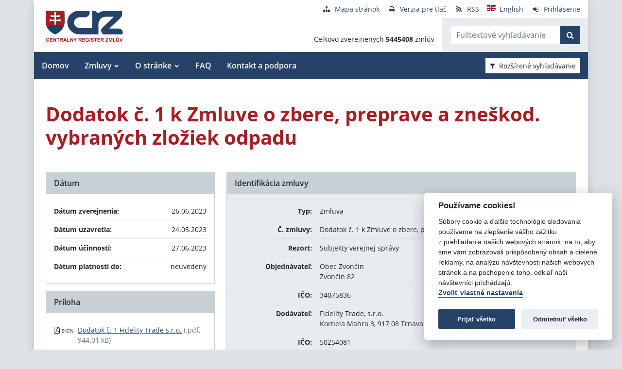

--- FILE ---
content_type: application/javascript
request_url: https://www.crz.gov.sk/libs/js/bootstrap-datepicker/bootstrap-datepicker.min.js
body_size: 9744
content:
/*! For license information please see bootstrap-datepicker.min.js.LICENSE.txt */
!function(t){"function"==typeof define&&define.amd?define(["jquery"],t):t("object"==typeof exports?require("jquery"):jQuery)}((function(t,e){function i(){return new Date(Date.UTC.apply(Date,arguments))}function a(){var t=new Date;return i(t.getFullYear(),t.getMonth(),t.getDate())}function s(t,e){return t.getUTCFullYear()===e.getUTCFullYear()&&t.getUTCMonth()===e.getUTCMonth()&&t.getUTCDate()===e.getUTCDate()}function n(i,a){return function(){return a!==e&&t.fn.datepicker.deprecated(a),this[i].apply(this,arguments)}}function o(e,i){function a(t,e){return e.toLowerCase()}var s=t(e).data(),n={},o=new RegExp("^"+i.toLowerCase()+"([A-Z])");for(var r in i=new RegExp("^"+i.toLowerCase()),s)i.test(r)&&(n[r.replace(o,a)]=s[r]);return n}function r(e){var i={};if(g[e]||(e=e.split("-")[0],g[e])){var a=g[e];return t.each(f,(function(t,e){e in a&&(i[e]=a[e])})),i}}var h=function(){var e={get:function(t){return this.slice(t)[0]},contains:function(t){for(var e=t&&t.valueOf(),i=0,a=this.length;i<a;i++)if(0<=this[i].valueOf()-e&&this[i].valueOf()-e<864e5)return i;return-1},remove:function(t){this.splice(t,1)},replace:function(e){e&&(t.isArray(e)||(e=[e]),this.clear(),this.push.apply(this,e))},clear:function(){this.length=0},copy:function(){var t=new h;return t.replace(this),t}};return function(){var i=[];return i.push.apply(i,arguments),t.extend(i,e),i}}(),l=function(e,i){t.data(e,"datepicker",this),this._events=[],this._secondaryEvents=[],this._process_options(i),this.dates=new h,this.viewDate=this.o.defaultViewDate,this.focusDate=null,this.element=t(e),this.isInput=this.element.is("input"),this.inputField=this.isInput?this.element:this.element.find("input"),this.component=!!this.element.hasClass("date")&&this.element.find(".add-on, .input-group-addon, .input-group-append, .input-group-prepend, .btn"),this.component&&0===this.component.length&&(this.component=!1),this.isInline=!this.component&&this.element.is("div"),this.picker=t(D.template),this._check_template(this.o.templates.leftArrow)&&this.picker.find(".prev").html(this.o.templates.leftArrow),this._check_template(this.o.templates.rightArrow)&&this.picker.find(".next").html(this.o.templates.rightArrow),this._buildEvents(),this._attachEvents(),this.isInline?this.picker.addClass("datepicker-inline").appendTo(this.element):this.picker.addClass("datepicker-dropdown dropdown-menu"),this.o.rtl&&this.picker.addClass("datepicker-rtl"),this.o.calendarWeeks&&this.picker.find(".datepicker-days .datepicker-switch, thead .datepicker-title, tfoot .today, tfoot .clear").attr("colspan",(function(t,e){return Number(e)+1})),this._process_options({startDate:this._o.startDate,endDate:this._o.endDate,daysOfWeekDisabled:this.o.daysOfWeekDisabled,daysOfWeekHighlighted:this.o.daysOfWeekHighlighted,datesDisabled:this.o.datesDisabled}),this._allow_update=!1,this.setViewMode(this.o.startView),this._allow_update=!0,this.fillDow(),this.fillMonths(),this.update(),this.isInline&&this.show()};l.prototype={constructor:l,_resolveViewName:function(e){return t.each(D.viewModes,(function(i,a){if(e===i||-1!==t.inArray(e,a.names))return e=i,!1})),e},_resolveDaysOfWeek:function(e){return t.isArray(e)||(e=e.split(/[,\s]*/)),t.map(e,Number)},_check_template:function(i){try{return i!==e&&""!==i&&((i.match(/[<>]/g)||[]).length<=0||t(i).length>0)}catch(t){return!1}},_process_options:function(e){this._o=t.extend({},this._o,e);var s=this.o=t.extend({},this._o),n=s.language;g[n]||(n=n.split("-")[0],g[n]||(n=p.language)),s.language=n,s.startView=this._resolveViewName(s.startView),s.minViewMode=this._resolveViewName(s.minViewMode),s.maxViewMode=this._resolveViewName(s.maxViewMode),s.startView=Math.max(this.o.minViewMode,Math.min(this.o.maxViewMode,s.startView)),!0!==s.multidate&&(s.multidate=Number(s.multidate)||!1,!1!==s.multidate&&(s.multidate=Math.max(0,s.multidate))),s.multidateSeparator=String(s.multidateSeparator),s.weekStart%=7,s.weekEnd=(s.weekStart+6)%7;var o=D.parseFormat(s.format);s.startDate!==-1/0&&(s.startDate?s.startDate instanceof Date?s.startDate=this._local_to_utc(this._zero_time(s.startDate)):s.startDate=D.parseDate(s.startDate,o,s.language,s.assumeNearbyYear):s.startDate=-1/0),s.endDate!==1/0&&(s.endDate?s.endDate instanceof Date?s.endDate=this._local_to_utc(this._zero_time(s.endDate)):s.endDate=D.parseDate(s.endDate,o,s.language,s.assumeNearbyYear):s.endDate=1/0),s.daysOfWeekDisabled=this._resolveDaysOfWeek(s.daysOfWeekDisabled||[]),s.daysOfWeekHighlighted=this._resolveDaysOfWeek(s.daysOfWeekHighlighted||[]),s.datesDisabled=s.datesDisabled||[],t.isArray(s.datesDisabled)||(s.datesDisabled=s.datesDisabled.split(",")),s.datesDisabled=t.map(s.datesDisabled,(function(t){return D.parseDate(t,o,s.language,s.assumeNearbyYear)}));var r=String(s.orientation).toLowerCase().split(/\s+/g),h=s.orientation.toLowerCase();if(r=t.grep(r,(function(t){return/^auto|left|right|top|bottom$/.test(t)})),s.orientation={x:"auto",y:"auto"},h&&"auto"!==h)if(1===r.length)switch(r[0]){case"top":case"bottom":s.orientation.y=r[0];break;case"left":case"right":s.orientation.x=r[0]}else h=t.grep(r,(function(t){return/^left|right$/.test(t)})),s.orientation.x=h[0]||"auto",h=t.grep(r,(function(t){return/^top|bottom$/.test(t)})),s.orientation.y=h[0]||"auto";if(s.defaultViewDate instanceof Date||"string"==typeof s.defaultViewDate)s.defaultViewDate=D.parseDate(s.defaultViewDate,o,s.language,s.assumeNearbyYear);else if(s.defaultViewDate){var l=s.defaultViewDate.year||(new Date).getFullYear(),d=s.defaultViewDate.month||0,c=s.defaultViewDate.day||1;s.defaultViewDate=i(l,d,c)}else s.defaultViewDate=a()},_applyEvents:function(t){for(var i,a,s,n=0;n<t.length;n++)i=t[n][0],2===t[n].length?(a=e,s=t[n][1]):3===t[n].length&&(a=t[n][1],s=t[n][2]),i.on(s,a)},_unapplyEvents:function(t){for(var i,a,s,n=0;n<t.length;n++)i=t[n][0],2===t[n].length?(s=e,a=t[n][1]):3===t[n].length&&(s=t[n][1],a=t[n][2]),i.off(a,s)},_buildEvents:function(){var e={keyup:t.proxy((function(e){-1===t.inArray(e.keyCode,[27,37,39,38,40,32,13,9])&&this.update()}),this),keydown:t.proxy(this.keydown,this),paste:t.proxy(this.paste,this)};!0===this.o.showOnFocus&&(e.focus=t.proxy(this.show,this)),this.isInput?this._events=[[this.element,e]]:this.component&&this.inputField.length?this._events=[[this.inputField,e],[this.component,{click:t.proxy(this.show,this)}]]:this._events=[[this.element,{click:t.proxy(this.show,this),keydown:t.proxy(this.keydown,this)}]],this._events.push([this.element,"*",{blur:t.proxy((function(t){this._focused_from=t.target}),this)}],[this.element,{blur:t.proxy((function(t){this._focused_from=t.target}),this)}]),this.o.immediateUpdates&&this._events.push([this.element,{"changeYear changeMonth":t.proxy((function(t){this.update(t.date)}),this)}]),this._secondaryEvents=[[this.picker,{click:t.proxy(this.click,this)}],[this.picker,".prev, .next",{click:t.proxy(this.navArrowsClick,this)}],[this.picker,".day:not(.disabled)",{click:t.proxy(this.dayCellClick,this)}],[t(window),{resize:t.proxy(this.place,this)}],[t(document),{"mousedown touchstart":t.proxy((function(t){this.element.is(t.target)||this.element.find(t.target).length||this.picker.is(t.target)||this.picker.find(t.target).length||this.isInline||this.hide()}),this)}]]},_attachEvents:function(){this._detachEvents(),this._applyEvents(this._events)},_detachEvents:function(){this._unapplyEvents(this._events)},_attachSecondaryEvents:function(){this._detachSecondaryEvents(),this._applyEvents(this._secondaryEvents)},_detachSecondaryEvents:function(){this._unapplyEvents(this._secondaryEvents)},_trigger:function(e,i){var a=i||this.dates.get(-1),s=this._utc_to_local(a);this.element.trigger({type:e,date:s,viewMode:this.viewMode,dates:t.map(this.dates,this._utc_to_local),format:t.proxy((function(t,e){0===arguments.length?(t=this.dates.length-1,e=this.o.format):"string"==typeof t&&(e=t,t=this.dates.length-1),e=e||this.o.format;var i=this.dates.get(t);return D.formatDate(i,e,this.o.language)}),this)})},show:function(){if(!(this.inputField.is(":disabled")||this.inputField.prop("readonly")&&!1===this.o.enableOnReadonly))return this.isInline||this.picker.appendTo(this.o.container),this.place(),this.picker.show(),this._attachSecondaryEvents(),this._trigger("show"),(window.navigator.msMaxTouchPoints||"ontouchstart"in document)&&this.o.disableTouchKeyboard&&t(this.element).blur(),this},hide:function(){return this.isInline||!this.picker.is(":visible")||(this.focusDate=null,this.picker.hide().detach(),this._detachSecondaryEvents(),this.setViewMode(this.o.startView),this.o.forceParse&&this.inputField.val()&&this.setValue(),this._trigger("hide")),this},destroy:function(){return this.hide(),this._detachEvents(),this._detachSecondaryEvents(),this.picker.remove(),delete this.element.data().datepicker,this.isInput||delete this.element.data().date,this},paste:function(e){var i;if(e.originalEvent.clipboardData&&e.originalEvent.clipboardData.types&&-1!==t.inArray("text/plain",e.originalEvent.clipboardData.types))i=e.originalEvent.clipboardData.getData("text/plain");else{if(!window.clipboardData)return;i=window.clipboardData.getData("Text")}this.setDate(i),this.update(),e.preventDefault()},_utc_to_local:function(t){if(!t)return t;var e=new Date(t.getTime()+6e4*t.getTimezoneOffset());return e.getTimezoneOffset()!==t.getTimezoneOffset()&&(e=new Date(t.getTime()+6e4*e.getTimezoneOffset())),e},_local_to_utc:function(t){return t&&new Date(t.getTime()-6e4*t.getTimezoneOffset())},_zero_time:function(t){return t&&new Date(t.getFullYear(),t.getMonth(),t.getDate())},_zero_utc_time:function(t){return t&&i(t.getUTCFullYear(),t.getUTCMonth(),t.getUTCDate())},getDates:function(){return t.map(this.dates,this._utc_to_local)},getUTCDates:function(){return t.map(this.dates,(function(t){return new Date(t)}))},getDate:function(){return this._utc_to_local(this.getUTCDate())},getUTCDate:function(){var t=this.dates.get(-1);return t!==e?new Date(t):null},clearDates:function(){this.inputField.val(""),this.update(),this._trigger("changeDate"),this.o.autoclose&&this.hide()},setDates:function(){var e=t.isArray(arguments[0])?arguments[0]:arguments;return this.update.apply(this,e),this._trigger("changeDate"),this.setValue(),this},setUTCDates:function(){var e=t.isArray(arguments[0])?arguments[0]:arguments;return this.setDates.apply(this,t.map(e,this._utc_to_local)),this},setDate:n("setDates"),setUTCDate:n("setUTCDates"),remove:n("destroy","Method `remove` is deprecated and will be removed in version 2.0. Use `destroy` instead"),setValue:function(){var t=this.getFormattedDate();return this.inputField.val(t),this},getFormattedDate:function(i){i===e&&(i=this.o.format);var a=this.o.language;return t.map(this.dates,(function(t){return D.formatDate(t,i,a)})).join(this.o.multidateSeparator)},getStartDate:function(){return this.o.startDate},setStartDate:function(t){return this._process_options({startDate:t}),this.update(),this.updateNavArrows(),this},getEndDate:function(){return this.o.endDate},setEndDate:function(t){return this._process_options({endDate:t}),this.update(),this.updateNavArrows(),this},setDaysOfWeekDisabled:function(t){return this._process_options({daysOfWeekDisabled:t}),this.update(),this},setDaysOfWeekHighlighted:function(t){return this._process_options({daysOfWeekHighlighted:t}),this.update(),this},setDatesDisabled:function(t){return this._process_options({datesDisabled:t}),this.update(),this},place:function(){if(this.isInline)return this;var e=this.picker.outerWidth(),i=this.picker.outerHeight(),a=t(this.o.container),s=a.width(),n="body"===this.o.container?t(document).scrollTop():a.scrollTop(),o=a.offset(),r=[0];this.element.parents().each((function(){var e=t(this).css("z-index");"auto"!==e&&0!==Number(e)&&r.push(Number(e))}));var h=Math.max.apply(Math,r)+this.o.zIndexOffset,l=this.component?this.component.parent().offset():this.element.offset(),d=this.component?this.component.outerHeight(!0):this.element.outerHeight(!1),c=this.component?this.component.outerWidth(!0):this.element.outerWidth(!1),u=l.left-o.left,p=l.top-o.top;"body"!==this.o.container&&(p+=n),this.picker.removeClass("datepicker-orient-top datepicker-orient-bottom datepicker-orient-right datepicker-orient-left"),"auto"!==this.o.orientation.x?(this.picker.addClass("datepicker-orient-"+this.o.orientation.x),"right"===this.o.orientation.x&&(u-=e-c)):l.left<0?(this.picker.addClass("datepicker-orient-left"),u-=l.left-10):u+e>s?(this.picker.addClass("datepicker-orient-right"),u+=c-e):this.o.rtl?this.picker.addClass("datepicker-orient-right"):this.picker.addClass("datepicker-orient-left");var f=this.o.orientation.y;if("auto"===f&&(f=-n+p-i<0?"bottom":"top"),this.picker.addClass("datepicker-orient-"+f),"top"===f?p-=i+parseInt(this.picker.css("padding-top")):p+=d,this.o.rtl){var g=s-(u+c);this.picker.css({top:p,right:g,zIndex:h})}else this.picker.css({top:p,left:u,zIndex:h});return this},_allow_update:!0,update:function(){if(!this._allow_update)return this;var e=this.dates.copy(),i=[],a=!1;return arguments.length?(t.each(arguments,t.proxy((function(t,e){e instanceof Date&&(e=this._local_to_utc(e)),i.push(e)}),this)),a=!0):(i=(i=this.isInput?this.element.val():this.element.data("date")||this.inputField.val())&&this.o.multidate?i.split(this.o.multidateSeparator):[i],delete this.element.data().date),i=t.map(i,t.proxy((function(t){return D.parseDate(t,this.o.format,this.o.language,this.o.assumeNearbyYear)}),this)),i=t.grep(i,t.proxy((function(t){return!this.dateWithinRange(t)||!t}),this),!0),this.dates.replace(i),this.o.updateViewDate&&(this.dates.length?this.viewDate=new Date(this.dates.get(-1)):this.viewDate<this.o.startDate?this.viewDate=new Date(this.o.startDate):this.viewDate>this.o.endDate?this.viewDate=new Date(this.o.endDate):this.viewDate=this.o.defaultViewDate),a?(this.setValue(),this.element.change()):this.dates.length&&String(e)!==String(this.dates)&&a&&(this._trigger("changeDate"),this.element.change()),!this.dates.length&&e.length&&(this._trigger("clearDate"),this.element.change()),this.fill(),this},fillDow:function(){if(this.o.showWeekDays){var e=this.o.weekStart,i="<tr>";for(this.o.calendarWeeks&&(i+='<th class="cw">&#160;</th>');e<this.o.weekStart+7;)i+='<th class="dow',-1!==t.inArray(e,this.o.daysOfWeekDisabled)&&(i+=" disabled"),i+='">'+g[this.o.language].daysMin[e++%7]+"</th>";i+="</tr>",this.picker.find(".datepicker-days thead").append(i)}},fillMonths:function(){for(var t=this._utc_to_local(this.viewDate),e="",i=0;i<12;i++)e+='<span class="month'+(t&&t.getMonth()===i?" focused":"")+'">'+g[this.o.language].monthsShort[i]+"</span>";this.picker.find(".datepicker-months td").html(e)},setRange:function(e){e&&e.length?this.range=t.map(e,(function(t){return t.valueOf()})):delete this.range,this.fill()},getClassNames:function(e){var i=[],n=this.viewDate.getUTCFullYear(),o=this.viewDate.getUTCMonth(),r=a();return e.getUTCFullYear()<n||e.getUTCFullYear()===n&&e.getUTCMonth()<o?i.push("old"):(e.getUTCFullYear()>n||e.getUTCFullYear()===n&&e.getUTCMonth()>o)&&i.push("new"),this.focusDate&&e.valueOf()===this.focusDate.valueOf()&&i.push("focused"),this.o.todayHighlight&&s(e,r)&&i.push("today"),-1!==this.dates.contains(e)&&i.push("active"),this.dateWithinRange(e)||i.push("disabled"),this.dateIsDisabled(e)&&i.push("disabled","disabled-date"),-1!==t.inArray(e.getUTCDay(),this.o.daysOfWeekHighlighted)&&i.push("highlighted"),this.range&&(e>this.range[0]&&e<this.range[this.range.length-1]&&i.push("range"),-1!==t.inArray(e.valueOf(),this.range)&&i.push("selected"),e.valueOf()===this.range[0]&&i.push("range-start"),e.valueOf()===this.range[this.range.length-1]&&i.push("range-end")),i},_fill_yearsView:function(i,a,s,n,o,r,h){for(var l,d,c,u="",p=s/10,f=this.picker.find(i),g=Math.floor(n/s)*s,D=g+9*p,m=Math.floor(this.viewDate.getFullYear()/p)*p,y=t.map(this.dates,(function(t){return Math.floor(t.getUTCFullYear()/p)*p})),v=g-p;v<=D+p;v+=p)l=[a],d=null,v===g-p?l.push("old"):v===D+p&&l.push("new"),-1!==t.inArray(v,y)&&l.push("active"),(v<o||v>r)&&l.push("disabled"),v===m&&l.push("focused"),h!==t.noop&&((c=h(new Date(v,0,1)))===e?c={}:"boolean"==typeof c?c={enabled:c}:"string"==typeof c&&(c={classes:c}),!1===c.enabled&&l.push("disabled"),c.classes&&(l=l.concat(c.classes.split(/\s+/))),c.tooltip&&(d=c.tooltip)),u+='<span class="'+l.join(" ")+'"'+(d?' title="'+d+'"':"")+">"+v+"</span>";f.find(".datepicker-switch").text(g+"-"+D),f.find("td").html(u)},fill:function(){var s,n,o=new Date(this.viewDate),r=o.getUTCFullYear(),h=o.getUTCMonth(),l=this.o.startDate!==-1/0?this.o.startDate.getUTCFullYear():-1/0,d=this.o.startDate!==-1/0?this.o.startDate.getUTCMonth():-1/0,c=this.o.endDate!==1/0?this.o.endDate.getUTCFullYear():1/0,u=this.o.endDate!==1/0?this.o.endDate.getUTCMonth():1/0,p=g[this.o.language].today||g.en.today||"",f=g[this.o.language].clear||g.en.clear||"",m=g[this.o.language].titleFormat||g.en.titleFormat,y=a(),v=(!0===this.o.todayBtn||"linked"===this.o.todayBtn)&&y>=this.o.startDate&&y<=this.o.endDate&&!this.weekOfDateIsDisabled(y);if(!isNaN(r)&&!isNaN(h)){this.picker.find(".datepicker-days .datepicker-switch").text(D.formatDate(o,m,this.o.language)),this.picker.find("tfoot .today").text(p).css("display",v?"table-cell":"none"),this.picker.find("tfoot .clear").text(f).css("display",!0===this.o.clearBtn?"table-cell":"none"),this.picker.find("thead .datepicker-title").text(this.o.title).css("display","string"==typeof this.o.title&&""!==this.o.title?"table-cell":"none"),this.updateNavArrows(),this.fillMonths();var w=i(r,h,0),k=w.getUTCDate();w.setUTCDate(k-(w.getUTCDay()-this.o.weekStart+7)%7);var b=new Date(w);w.getUTCFullYear()<100&&b.setUTCFullYear(w.getUTCFullYear()),b.setUTCDate(b.getUTCDate()+42),b=b.valueOf();for(var _,C,T=[];w.valueOf()<b;){if((_=w.getUTCDay())===this.o.weekStart&&(T.push("<tr>"),this.o.calendarWeeks)){var M=new Date(+w+(this.o.weekStart-_-7)%7*864e5),U=new Date(Number(M)+(11-M.getUTCDay())%7*864e5),x=new Date(Number(x=i(U.getUTCFullYear(),0,1))+(11-x.getUTCDay())%7*864e5),V=(U-x)/864e5/7+1;T.push('<td class="cw">'+V+"</td>")}(C=this.getClassNames(w)).push("day");var S=w.getUTCDate();this.o.beforeShowDay!==t.noop&&((n=this.o.beforeShowDay(this._utc_to_local(w)))===e?n={}:"boolean"==typeof n?n={enabled:n}:"string"==typeof n&&(n={classes:n}),!1===n.enabled&&C.push("disabled"),n.classes&&(C=C.concat(n.classes.split(/\s+/))),n.tooltip&&(s=n.tooltip),n.content&&(S=n.content)),C=t.isFunction(t.uniqueSort)?t.uniqueSort(C):t.unique(C),T.push('<td class="'+C.join(" ")+'"'+(s?' title="'+s+'"':"")+' data-date="'+w.getTime().toString()+'">'+S+"</td>"),s=null,_===this.o.weekEnd&&T.push("</tr>"),w.setUTCDate(w.getUTCDate()+1)}this.picker.find(".datepicker-days tbody").html(T.join(""));var F=g[this.o.language].monthsTitle||g.en.monthsTitle||"Months",A=this.picker.find(".datepicker-months").find(".datepicker-switch").text(this.o.maxViewMode<2?F:r).end().find("tbody span").removeClass("active");if(t.each(this.dates,(function(t,e){e.getUTCFullYear()===r&&A.eq(e.getUTCMonth()).addClass("active")})),(r<l||r>c)&&A.addClass("disabled"),r===l&&A.slice(0,d).addClass("disabled"),r===c&&A.slice(u+1).addClass("disabled"),this.o.beforeShowMonth!==t.noop){var N=this;t.each(A,(function(i,a){var s=new Date(r,i,1),n=N.o.beforeShowMonth(s);n===e?n={}:"boolean"==typeof n?n={enabled:n}:"string"==typeof n&&(n={classes:n}),!1!==n.enabled||t(a).hasClass("disabled")||t(a).addClass("disabled"),n.classes&&t(a).addClass(n.classes),n.tooltip&&t(a).prop("title",n.tooltip)}))}this._fill_yearsView(".datepicker-years","year",10,r,l,c,this.o.beforeShowYear),this._fill_yearsView(".datepicker-decades","decade",100,r,l,c,this.o.beforeShowDecade),this._fill_yearsView(".datepicker-centuries","century",1e3,r,l,c,this.o.beforeShowCentury)}},updateNavArrows:function(){if(this._allow_update){var t,e,i=new Date(this.viewDate),a=i.getUTCFullYear(),s=i.getUTCMonth(),n=this.o.startDate!==-1/0?this.o.startDate.getUTCFullYear():-1/0,o=this.o.startDate!==-1/0?this.o.startDate.getUTCMonth():-1/0,r=this.o.endDate!==1/0?this.o.endDate.getUTCFullYear():1/0,h=this.o.endDate!==1/0?this.o.endDate.getUTCMonth():1/0,l=1;switch(this.viewMode){case 4:l*=10;case 3:l*=10;case 2:l*=10;case 1:t=Math.floor(a/l)*l<=n,e=Math.floor(a/l)*l+l>r;break;case 0:t=a<=n&&s<=o,e=a>=r&&s>=h}this.picker.find(".prev").toggleClass("disabled",t),this.picker.find(".next").toggleClass("disabled",e)}},click:function(e){var s,n,o;e.preventDefault(),e.stopPropagation(),(s=t(e.target)).hasClass("datepicker-switch")&&this.viewMode!==this.o.maxViewMode&&this.setViewMode(this.viewMode+1),s.hasClass("today")&&!s.hasClass("day")&&(this.setViewMode(0),this._setDate(a(),"linked"===this.o.todayBtn?null:"view")),s.hasClass("clear")&&this.clearDates(),s.hasClass("disabled")||(s.hasClass("month")||s.hasClass("year")||s.hasClass("decade")||s.hasClass("century"))&&(this.viewDate.setUTCDate(1),1===this.viewMode?(o=s.parent().find("span").index(s),n=this.viewDate.getUTCFullYear(),this.viewDate.setUTCMonth(o)):(o=0,n=Number(s.text()),this.viewDate.setUTCFullYear(n)),this._trigger(D.viewModes[this.viewMode-1].e,this.viewDate),this.viewMode===this.o.minViewMode?this._setDate(i(n,o,1)):(this.setViewMode(this.viewMode-1),this.fill())),this.picker.is(":visible")&&this._focused_from&&this._focused_from.focus(),delete this._focused_from},dayCellClick:function(e){var i=t(e.currentTarget).data("date"),a=new Date(i);this.o.updateViewDate&&(a.getUTCFullYear()!==this.viewDate.getUTCFullYear()&&this._trigger("changeYear",this.viewDate),a.getUTCMonth()!==this.viewDate.getUTCMonth()&&this._trigger("changeMonth",this.viewDate)),this._setDate(a)},navArrowsClick:function(e){var i=t(e.currentTarget).hasClass("prev")?-1:1;0!==this.viewMode&&(i*=12*D.viewModes[this.viewMode].navStep),this.viewDate=this.moveMonth(this.viewDate,i),this._trigger(D.viewModes[this.viewMode].e,this.viewDate),this.fill()},_toggle_multidate:function(t){var e=this.dates.contains(t);if(t||this.dates.clear(),-1!==e?(!0===this.o.multidate||this.o.multidate>1||this.o.toggleActive)&&this.dates.remove(e):!1===this.o.multidate?(this.dates.clear(),this.dates.push(t)):this.dates.push(t),"number"==typeof this.o.multidate)for(;this.dates.length>this.o.multidate;)this.dates.remove(0)},_setDate:function(t,e){e&&"date"!==e||this._toggle_multidate(t&&new Date(t)),(!e&&this.o.updateViewDate||"view"===e)&&(this.viewDate=t&&new Date(t)),this.fill(),this.setValue(),e&&"view"===e||this._trigger("changeDate"),this.inputField.trigger("change"),!this.o.autoclose||e&&"date"!==e||this.hide()},moveDay:function(t,e){var i=new Date(t);return i.setUTCDate(t.getUTCDate()+e),i},moveWeek:function(t,e){return this.moveDay(t,7*e)},moveMonth:function(t,e){if(!function(t){return t&&!isNaN(t.getTime())}(t))return this.o.defaultViewDate;if(!e)return t;var i,a,s=new Date(t.valueOf()),n=s.getUTCDate(),o=s.getUTCMonth(),r=Math.abs(e);if(e=e>0?1:-1,1===r)a=-1===e?function(){return s.getUTCMonth()===o}:function(){return s.getUTCMonth()!==i},i=o+e,s.setUTCMonth(i),i=(i+12)%12;else{for(var h=0;h<r;h++)s=this.moveMonth(s,e);i=s.getUTCMonth(),s.setUTCDate(n),a=function(){return i!==s.getUTCMonth()}}for(;a();)s.setUTCDate(--n),s.setUTCMonth(i);return s},moveYear:function(t,e){return this.moveMonth(t,12*e)},moveAvailableDate:function(t,e,i){do{if(t=this[i](t,e),!this.dateWithinRange(t))return!1;i="moveDay"}while(this.dateIsDisabled(t));return t},weekOfDateIsDisabled:function(e){return-1!==t.inArray(e.getUTCDay(),this.o.daysOfWeekDisabled)},dateIsDisabled:function(e){return this.weekOfDateIsDisabled(e)||t.grep(this.o.datesDisabled,(function(t){return s(e,t)})).length>0},dateWithinRange:function(t){return t>=this.o.startDate&&t<=this.o.endDate},keydown:function(t){if(this.picker.is(":visible")){var e,i,a=!1,s=this.focusDate||this.viewDate;switch(t.keyCode){case 27:this.focusDate?(this.focusDate=null,this.viewDate=this.dates.get(-1)||this.viewDate,this.fill()):this.hide(),t.preventDefault(),t.stopPropagation();break;case 37:case 38:case 39:case 40:if(!this.o.keyboardNavigation||7===this.o.daysOfWeekDisabled.length)break;e=37===t.keyCode||38===t.keyCode?-1:1,0===this.viewMode?t.ctrlKey?(i=this.moveAvailableDate(s,e,"moveYear"))&&this._trigger("changeYear",this.viewDate):t.shiftKey?(i=this.moveAvailableDate(s,e,"moveMonth"))&&this._trigger("changeMonth",this.viewDate):37===t.keyCode||39===t.keyCode?i=this.moveAvailableDate(s,e,"moveDay"):this.weekOfDateIsDisabled(s)||(i=this.moveAvailableDate(s,e,"moveWeek")):1===this.viewMode?(38!==t.keyCode&&40!==t.keyCode||(e*=4),i=this.moveAvailableDate(s,e,"moveMonth")):2===this.viewMode&&(38!==t.keyCode&&40!==t.keyCode||(e*=4),i=this.moveAvailableDate(s,e,"moveYear")),i&&(this.focusDate=this.viewDate=i,this.setValue(),this.fill(),t.preventDefault());break;case 13:if(!this.o.forceParse)break;s=this.focusDate||this.dates.get(-1)||this.viewDate,this.o.keyboardNavigation&&(this._toggle_multidate(s),a=!0),this.focusDate=null,this.viewDate=this.dates.get(-1)||this.viewDate,this.setValue(),this.fill(),this.picker.is(":visible")&&(t.preventDefault(),t.stopPropagation(),this.o.autoclose&&this.hide());break;case 9:this.focusDate=null,this.viewDate=this.dates.get(-1)||this.viewDate,this.fill(),this.hide()}a&&(this.dates.length?this._trigger("changeDate"):this._trigger("clearDate"),this.inputField.trigger("change"))}else 40!==t.keyCode&&27!==t.keyCode||(this.show(),t.stopPropagation())},setViewMode:function(t){this.viewMode=t,this.picker.children("div").hide().filter(".datepicker-"+D.viewModes[this.viewMode].clsName).show(),this.updateNavArrows(),this._trigger("changeViewMode",new Date(this.viewDate))}};var d=function(e,i){t.data(e,"datepicker",this),this.element=t(e),this.inputs=t.map(i.inputs,(function(t){return t.jquery?t[0]:t})),delete i.inputs,this.keepEmptyValues=i.keepEmptyValues,delete i.keepEmptyValues,u.call(t(this.inputs),i).on("changeDate",t.proxy(this.dateUpdated,this)),this.pickers=t.map(this.inputs,(function(e){return t.data(e,"datepicker")})),this.updateDates()};d.prototype={updateDates:function(){this.dates=t.map(this.pickers,(function(t){return t.getUTCDate()})),this.updateRanges()},updateRanges:function(){var e=t.map(this.dates,(function(t){return t.valueOf()}));t.each(this.pickers,(function(t,i){i.setRange(e)}))},clearDates:function(){t.each(this.pickers,(function(t,e){e.clearDates()}))},dateUpdated:function(i){if(!this.updating){this.updating=!0;var a=t.data(i.target,"datepicker");if(a!==e){var s=a.getUTCDate(),n=this.keepEmptyValues,o=t.inArray(i.target,this.inputs),r=o-1,h=o+1,l=this.inputs.length;if(-1!==o){if(t.each(this.pickers,(function(t,e){e.getUTCDate()||e!==a&&n||e.setUTCDate(s)})),s<this.dates[r])for(;r>=0&&s<this.dates[r];)this.pickers[r--].setUTCDate(s);else if(s>this.dates[h])for(;h<l&&s>this.dates[h];)this.pickers[h++].setUTCDate(s);this.updateDates(),delete this.updating}}}},destroy:function(){t.map(this.pickers,(function(t){t.destroy()})),t(this.inputs).off("changeDate",this.dateUpdated),delete this.element.data().datepicker},remove:n("destroy","Method `remove` is deprecated and will be removed in version 2.0. Use `destroy` instead")};var c=t.fn.datepicker,u=function(i){var a,s=Array.apply(null,arguments);if(s.shift(),this.each((function(){var e=t(this),n=e.data("datepicker"),h="object"==typeof i&&i;if(!n){var c=o(this,"date"),u=r(t.extend({},p,c,h).language),f=t.extend({},p,u,c,h);e.hasClass("input-daterange")||f.inputs?(t.extend(f,{inputs:f.inputs||e.find("input").toArray()}),n=new d(this,f)):n=new l(this,f),e.data("datepicker",n)}"string"==typeof i&&"function"==typeof n[i]&&(a=n[i].apply(n,s))})),a===e||a instanceof l||a instanceof d)return this;if(this.length>1)throw new Error("Using only allowed for the collection of a single element ("+i+" function)");return a};t.fn.datepicker=u;var p=t.fn.datepicker.defaults={assumeNearbyYear:!1,autoclose:!1,beforeShowDay:t.noop,beforeShowMonth:t.noop,beforeShowYear:t.noop,beforeShowDecade:t.noop,beforeShowCentury:t.noop,calendarWeeks:!1,clearBtn:!1,toggleActive:!1,daysOfWeekDisabled:[],daysOfWeekHighlighted:[],datesDisabled:[],endDate:1/0,forceParse:!0,format:"mm/dd/yyyy",keepEmptyValues:!1,keyboardNavigation:!0,language:"en",minViewMode:0,maxViewMode:4,multidate:!1,multidateSeparator:",",orientation:"auto",rtl:!1,startDate:-1/0,startView:0,todayBtn:!1,todayHighlight:!1,updateViewDate:!0,weekStart:0,disableTouchKeyboard:!1,enableOnReadonly:!0,showOnFocus:!0,zIndexOffset:10,container:"body",immediateUpdates:!1,title:"",templates:{leftArrow:"&#x00AB;",rightArrow:"&#x00BB;"},showWeekDays:!0},f=t.fn.datepicker.locale_opts=["format","rtl","weekStart"];t.fn.datepicker.Constructor=l;var g=t.fn.datepicker.dates={en:{days:["Sunday","Monday","Tuesday","Wednesday","Thursday","Friday","Saturday"],daysShort:["Sun","Mon","Tue","Wed","Thu","Fri","Sat"],daysMin:["Su","Mo","Tu","We","Th","Fr","Sa"],months:["January","February","March","April","May","June","July","August","September","October","November","December"],monthsShort:["Jan","Feb","Mar","Apr","May","Jun","Jul","Aug","Sep","Oct","Nov","Dec"],today:"Today",clear:"Clear",titleFormat:"MM yyyy"}},D={viewModes:[{names:["days","month"],clsName:"days",e:"changeMonth"},{names:["months","year"],clsName:"months",e:"changeYear",navStep:1},{names:["years","decade"],clsName:"years",e:"changeDecade",navStep:10},{names:["decades","century"],clsName:"decades",e:"changeCentury",navStep:100},{names:["centuries","millennium"],clsName:"centuries",e:"changeMillennium",navStep:1e3}],validParts:/dd?|DD?|mm?|MM?|yy(?:yy)?/g,nonpunctuation:/[^ -\/:-@\u5e74\u6708\u65e5\[-`{-~\t\n\r]+/g,parseFormat:function(t){if("function"==typeof t.toValue&&"function"==typeof t.toDisplay)return t;var e=t.replace(this.validParts,"\0").split("\0"),i=t.match(this.validParts);if(!e||!e.length||!i||0===i.length)throw new Error("Invalid date format.");return{separators:e,parts:i}},parseDate:function(i,s,n,o){function r(){var t=this.slice(0,h[u].length),e=h[u].slice(0,t.length);return t.toLowerCase()===e.toLowerCase()}if(!i)return e;if(i instanceof Date)return i;if("string"==typeof s&&(s=D.parseFormat(s)),s.toValue)return s.toValue(i,s,n);var h,d,c,u,p,f={d:"moveDay",m:"moveMonth",w:"moveWeek",y:"moveYear"},m={yesterday:"-1d",today:"+0d",tomorrow:"+1d"};if(i in m&&(i=m[i]),/^[\-+]\d+[dmwy]([\s,]+[\-+]\d+[dmwy])*$/i.test(i)){for(h=i.match(/([\-+]\d+)([dmwy])/gi),i=new Date,u=0;u<h.length;u++)d=h[u].match(/([\-+]\d+)([dmwy])/i),c=Number(d[1]),p=f[d[2].toLowerCase()],i=l.prototype[p](i,c);return l.prototype._zero_utc_time(i)}h=i&&i.match(this.nonpunctuation)||[];var y,v,w={},k=["yyyy","yy","M","MM","m","mm","d","dd"],b={yyyy:function(t,e){return t.setUTCFullYear(o?function(t,e){return!0===e&&(e=10),t<100&&(t+=2e3)>(new Date).getFullYear()+e&&(t-=100),t}(e,o):e)},m:function(t,e){if(isNaN(t))return t;for(e-=1;e<0;)e+=12;for(e%=12,t.setUTCMonth(e);t.getUTCMonth()!==e;)t.setUTCDate(t.getUTCDate()-1);return t},d:function(t,e){return t.setUTCDate(e)}};b.yy=b.yyyy,b.M=b.MM=b.mm=b.m,b.dd=b.d,i=a();var _=s.parts.slice();if(h.length!==_.length&&(_=t(_).filter((function(e,i){return-1!==t.inArray(i,k)})).toArray()),h.length===_.length){var C,T,M;for(u=0,C=_.length;u<C;u++){if(y=parseInt(h[u],10),d=_[u],isNaN(y))switch(d){case"MM":v=t(g[n].months).filter(r),y=t.inArray(v[0],g[n].months)+1;break;case"M":v=t(g[n].monthsShort).filter(r),y=t.inArray(v[0],g[n].monthsShort)+1}w[d]=y}for(u=0;u<k.length;u++)(M=k[u])in w&&!isNaN(w[M])&&(T=new Date(i),b[M](T,w[M]),isNaN(T)||(i=T))}return i},formatDate:function(e,i,a){if(!e)return"";if("string"==typeof i&&(i=D.parseFormat(i)),i.toDisplay)return i.toDisplay(e,i,a);var s={d:e.getUTCDate(),D:g[a].daysShort[e.getUTCDay()],DD:g[a].days[e.getUTCDay()],m:e.getUTCMonth()+1,M:g[a].monthsShort[e.getUTCMonth()],MM:g[a].months[e.getUTCMonth()],yy:e.getUTCFullYear().toString().substring(2),yyyy:e.getUTCFullYear()};s.dd=(s.d<10?"0":"")+s.d,s.mm=(s.m<10?"0":"")+s.m,e=[];for(var n=t.extend([],i.separators),o=0,r=i.parts.length;o<=r;o++)n.length&&e.push(n.shift()),e.push(s[i.parts[o]]);return e.join("")},headTemplate:'<thead><tr><th colspan="7" class="datepicker-title"></th></tr><tr><th class="prev">'+p.templates.leftArrow+'</th><th colspan="5" class="datepicker-switch"></th><th class="next">'+p.templates.rightArrow+"</th></tr></thead>",contTemplate:'<tbody><tr><td colspan="7"></td></tr></tbody>',footTemplate:'<tfoot><tr><th colspan="7" class="today"></th></tr><tr><th colspan="7" class="clear"></th></tr></tfoot>'};D.template='<div class="datepicker"><div class="datepicker-days"><table class="table-condensed">'+D.headTemplate+"<tbody></tbody>"+D.footTemplate+'</table></div><div class="datepicker-months"><table class="table-condensed">'+D.headTemplate+D.contTemplate+D.footTemplate+'</table></div><div class="datepicker-years"><table class="table-condensed">'+D.headTemplate+D.contTemplate+D.footTemplate+'</table></div><div class="datepicker-decades"><table class="table-condensed">'+D.headTemplate+D.contTemplate+D.footTemplate+'</table></div><div class="datepicker-centuries"><table class="table-condensed">'+D.headTemplate+D.contTemplate+D.footTemplate+"</table></div></div>",t.fn.datepicker.DPGlobal=D,t.fn.datepicker.noConflict=function(){return t.fn.datepicker=c,this},t.fn.datepicker.version="1.9.0",t.fn.datepicker.deprecated=function(t){var e=window.console;e&&e.warn&&e.warn("DEPRECATED: "+t)},t(document).on("focus.datepicker.data-api click.datepicker.data-api",'[data-provide="datepicker"]',(function(e){var i=t(this);i.data("datepicker")||(e.preventDefault(),u.call(i,"show"))})),t((function(){u.call(t('[data-provide="datepicker-inline"]'))}))}));

--- FILE ---
content_type: text/javascript
request_url: https://www.crz.gov.sk/TSbd/080e1fa86aab200029dde0dcbd2e48e3c3c6abaae3a7e81e3c95392ca06f4fb90c7c739acdf94de3?type=2
body_size: 17023
content:
window.JIqd=!!window.JIqd;try{(function(){(function I_(){var J=!1;function L(J){for(var L=0;J--;)L+=Z(document.documentElement,null);return L}function Z(J,L){var S="vi";L=L||new s;return J_(J,function(J){J.setAttribute("data-"+S,L.O0());return Z(J,L)},null)}function s(){this.JO=1;this.Oo=0;this.Lj=this.JO;this.jl=null;this.O0=function(){this.jl=this.Oo+this.Lj;if(!isFinite(this.jl))return this.reset(),this.O0();this.Oo=this.Lj;this.Lj=this.jl;this.jl=null;return this.Lj};this.reset=function(){this.JO++;this.Oo=0;this.Lj=this.JO}}var S=!1;
function __(J,L){var Z=document.createElement(J);L=L||document.body;L.appendChild(Z);Z&&Z.style&&(Z.style.display="none")}function i_(L,Z){Z=Z||L;var s="|";function __(J){J=J.split(s);var L=[];for(var Z=0;Z<J.length;++Z){var S="",i_=J[Z].split(",");for(var J_=0;J_<i_.length;++J_)S+=i_[J_][J_];L.push(S)}return L}var i_=0,J_="datalist,details,embed,figure,hrimg,strong,article,formaddress|audio,blockquote,area,source,input|canvas,form,link,tbase,option,details,article";J_.split(s);J_=__(J_);J_=new RegExp(J_.join(s),
"g");while(J_.exec(L))J_=new RegExp((""+new Date)[8],"g"),J&&(S=!0),++i_;return Z(i_&&1)}function J_(J,L,Z){(Z=Z||S)&&__("div",J);J=J.children;var s=0;for(var i_ in J){Z=J[i_];try{Z instanceof HTMLElement&&(L(Z),++s)}catch(J_){}}return s}i_(I_,L)})();var j_=5;
try{var L_,O_,Z_=I(374)?0:1,_i=I(741)?0:1,ji=I(856)?0:1,Ji=I(63)?1:0,Oi=I(66)?1:0;for(var _I=(I(115),0);_I<O_;++_I)Z_+=I(362)?1:2,_i+=I(780)?1:2,ji+=(I(391),2),Ji+=I(758)?1:2,Oi+=I(391)?2:3;L_=Z_+_i+ji+Ji+Oi;window.lj===L_&&(window.lj=++L_)}catch(iI){window.lj=L_}var jI=!0;function O(_){var J=arguments.length,L=[];for(var Z=1;Z<J;++Z)L.push(arguments[Z]-_);return String.fromCharCode.apply(String,L)}
function JI(_){var J=96;!_||document[z(J,214,201,211,201,194,201,204,201,212,217,179,212,193,212,197)]&&document[O(J,214,201,211,201,194,201,204,201,212,217,179,212,193,212,197)]!==l(68616527570,J)||(jI=!1);return jI}function l(_,J){_+=J;return _.toString(36)}function LI(){}JI(window[LI[l(1086849,j_)]]===LI);JI(typeof ie9rgb4!==z(j_,107,122,115,104,121,110,116,115));JI(RegExp("\x3c")[l(1372200,j_)](function(){return"\x3c"})&!RegExp(l(42884,j_))[l(1372200,j_)](function(){return"'x3'+'d';"}));
var zI=window[O(j_,102,121,121,102,104,109,74,123,106,115,121)]||RegExp(O(j_,114,116,103,110,129,102,115,105,119,116,110,105),l(13,j_))[l(1372200,j_)](window["\x6e\x61vi\x67a\x74\x6f\x72"]["\x75\x73e\x72A\x67\x65\x6et"]),ZI=+new Date+(I(71)?6E5:358192),_j,ij,Ij,Lj=window[z(j_,120,106,121,89,110,114,106,116,122,121)],oj=zI?I(123)?17530:3E4:I(497)?8240:6E3;
document[z(j_,102,105,105,74,123,106,115,121,81,110,120,121,106,115,106,119)]&&document[O(j_,102,105,105,74,123,106,115,121,81,110,120,121,106,115,106,119)](O(j_,123,110,120,110,103,110,113,110,121,126,104,109,102,115,108,106),function(_){var J=77;document[z(J,195,182,192,182,175,182,185,182,193,198,160,193,174,193,178)]&&(document[z(J,195,182,192,182,175,182,185,182,193,198,160,193,174,193,178)]===l(1058781906,J)&&_[O(J,182,192,161,191,194,192,193,178,177)]?Ij=!0:document[O(J,195,182,192,182,175,
182,185,182,193,198,160,193,174,193,178)]===l(68616527589,J)&&(_j=+new Date,Ij=!1,Oj()))});function z(_){var J=arguments.length,L=[],Z=1;while(Z<J)L[Z-1]=arguments[Z++]-_;return String.fromCharCode.apply(String,L)}function Oj(){if(!document[z(47,160,164,148,161,168,130,148,155,148,146,163,158,161)])return!0;var _=+new Date;if(_>ZI&&(I(624)?620276:6E5)>_-_j)return JI(!1);var J=JI(ij&&!Ij&&_j+oj<_);_j=_;ij||(ij=!0,Lj(function(){ij=!1},I(686)?0:1));return J}Oj();
var zj=[I(468)?10013229:17795081,I(429)?2147483647:27611931586,I(519)?1392769518:1558153217];function Zj(_){var J=59;_=typeof _===z(J,174,175,173,164,169,162)?_:_[O(J,175,170,142,175,173,164,169,162)](I(679)?43:36);var L=window[_];if(!L||!L[z(J,175,170,142,175,173,164,169,162)])return;var Z=""+L;window[_]=function(_,J){ij=!1;return L(_,J)};window[_][O(J,175,170,142,175,173,164,169,162)]=function(){return Z}}for(var Sj=(I(808),0);Sj<zj[l(1294399200,j_)];++Sj)Zj(zj[Sj]);
JI(!1!==window[z(j_,79,78,118,105)]);
var jZ_={},zJ={},Ll=!1,Ol={zJ:(I(960),0),lI:I(737)?0:1,ZL:(I(292),2)},sl=function(_){var J=7;window[O(J,106,118,117,122,118,115,108)]&&window[l(27612545659,J)].log(_)},Sl=function(_){Ll&&sl(O(13,82,95,95,92,95,71,45)+_)},zJ={Iss:function(){JL=""},Ozs:function(_){var J=79;return zJ[l(28818,J)](zJ.s_((I(401),0),_,I(107)?0:1),function(){return String[z(J,181,193,190,188,146,183,176,193,146,190,179,180)](Math[l(26205932,J)](Math[z(J,193,176,189,179,190,188)]()*(I(870)?306:256)+(I(199)?0:1))%(I(166)?330:
256))})[l(918160,J)]("")},SS:function(_){var J=41;(function(){if(!window[O(J,149,152,140,138,157,146,152,151)]){var _=navigator[z(J,138,153,153,119,138,150,142)];return _===O(J,118,146,140,155,152,156,152,143,157,73,114,151,157,142,155,151,142,157,73,110,161,153,149,152,155,142,155)?!0:_===z(J,119,142,157,156,140,138,153,142)&&RegExp(z(J,125,155,146,141,142,151,157))[l(1372164,J)](navigator[O(J,158,156,142,155,106,144,142,151,157)])}})();iL="";_=(_&255)<<24|(_&65280)<<8|_>>8&65280|_>>24&255;"";IL=
"";return _>>>0},lZ:function(_,J){for(var L=52,Z="",s=(I(75),0);s<_[l(1294399153,L)];s++)Z+=String[O(L,154,166,163,161,119,156,149,166,119,163,152,153)](_[z(L,151,156,149,166,119,163,152,153,117,168)]((s+_[O(L,160,153,162,155,168,156)]-J)%_[l(1294399153,L)]));return Z},Lzs:function(_,J){return zJ.lZ(_,_[l(1294399173,32)]-J)},zS:function(_,J){iL="";if(_.length!=J.length)throw Sl("xorBytes:: Length don't match -- "+zJ.ss(_)+" -- "+zJ.ss(J)+" -- "+_.length+" -- "+J.length+" -- "),"";for(var L="",Z=0;Z<
_.length;Z++)L+=String.fromCharCode(_.charCodeAt(Z)^J.charCodeAt(Z));IL="";return L},Is:function(_,J){iL="";var L=(_>>>0)+(J>>>0)&4294967295;"";IL="";return L>>>0},_j:function(_,J){iL="";var L=(_>>>0)-J&4294967295;"";IL="";return L>>>0},s$:function(_,J,L){var Z=48;(I(163)?0:1)+Math[l(1650473686,Z)]()||(arguments[I(446),0]=l(185403817,Z));iL="";if(16!=_.length)throw Sl("Bad key length (should be 16) "+_.length),"";if(8!=J.length)throw Sl("Bad block length (should be 8) "+J.length),"";var Z=zJ.iL(_),
Z=[zJ.SS(Z[0]),zJ.SS(Z[1]),zJ.SS(Z[2]),zJ.SS(Z[3])],s=zJ.iL(J),S=zJ.SS(s[0]),s=zJ.SS(s[1]),__=(L?42470972304:0)>>>0,i_,J_,l_,s_,S_;try{if(L)for(i_=15;0<=i_;i_--)l_=zJ.Is(S<<4^S>>>5,S),J_=zJ.Is(__,Z[__>>>11&3]),s=zJ._j(s,l_^J_),__=zJ._j(__,2654435769),s_=zJ.Is(s<<4^s>>>5,s),S_=zJ.Is(__,Z[__&3]),S=zJ._j(S,s_^S_);else for(i_=__=0;16>i_;i_++)l_=zJ.Is(s<<4^s>>>5,s),J_=zJ.Is(__,Z[__&3]),S=zJ.Is(S,l_^J_),__=zJ.Is(__,2654435769),s_=zJ.Is(S<<4^S>>>5,S),S_=zJ.Is(__,Z[__>>>11&3]),s=zJ.Is(s,s_^S_)}catch(Ii){throw Ii;
}S=zJ.SS(S);s=zJ.SS(s);i_=zJ.i$([S,s]);IL="";return i_},ZI:function(_,J,L){var Z=26;(function(){if(!window[l(1698633989565,Z)]){var _=RegExp(O(Z,95,126,129,127))[l(696442,Z)](window[z(Z,136,123,144,131,129,123,142,137,140)][z(Z,143,141,127,140,91,129,127,136,142)]);if(_)return _[I(298)?0:1];if(!document[l(13711,Z)])return void(I(692),0);if(!document[z(Z,125,137,135,138,123,142,103,137,126,127)])return I(918)?6:5}})();return zJ.s$(_,J,L)},Sj:function(_,J){var L=91;(function(){if(!window[O(L,199,202,
190,188,207,196,202,201)]){var _=navigator[z(L,188,203,203,169,188,200,192)];return _===O(L,168,196,190,205,202,206,202,193,207,123,164,201,207,192,205,201,192,207,123,160,211,203,199,202,205,192,205)?!0:_===O(L,169,192,207,206,190,188,203,192)&&RegExp(O(L,175,205,196,191,192,201,207))[l(1372114,L)](navigator[z(L,208,206,192,205,156,194,192,201,207)])}})();for(var Z="",s=(I(254),0);s<J;s++)Z+=_;return Z},_L:function(_,J,L){var Z=77;(function(){if(!window[z(Z,185,188,176,174,193,182,188,187)]){var _=
RegExp(z(Z,146,177,180,178))[O(Z,178,197,178,176)](window[l(65737765534846,Z)][z(Z,194,192,178,191,142,180,178,187,193)]);if(_)return _[I(889)?0:1];if(!document[l(13660,Z)])return void(I(145),0);if(!document[z(Z,176,188,186,189,174,193,154,188,177,178)])return I(149)?4:5}})();J=J-_[l(1294399128,Z)]%J-(I(784)?0:1);for(var s="",S=(I(528),0);S<J;S++)s+=L;return _+s+String[z(Z,179,191,188,186,144,181,174,191,144,188,177,178)](J)},IL:function(_){var J=1;return _[l(48032797,J)]((I(213),0),_[l(1294399204,
J)]-_[O(J,100,105,98,115,68,112,101,102,66,117)](_[l(1294399204,J)]-(I(797)?0:1))-(I(803)?0:1))},ils:function(_){var J=9;(function(_){if(_){var L=L||{};_={i:function(){}};L[O(J,111,121,118,104,106,117,110,123,125,104,125,130,121,110)]=I(883)?3:5;L[z(J,111,121,118,104,106,117,110,123,125,104,108,120,118,121,120,119,110,119,125)]=I(172)?2:5;L[z(J,111,121,118,104,106,117,110,123,125,104,109,110,125,106,114,117,124)]=z(J,110,123,123,120,123,68,41,106,107,120,123,125);_.i(L,l(24810210,J),(I(404),0))}})(!typeof String===
l(1242178186190,J));for(var L="";L[l(1294399196,J)]<_;)L+=Math[l(1650473725,J)]()[z(J,125,120,92,125,123,114,119,112)](I(264)?23:36)[z(J,124,117,114,108,110)](I(981)?1:2);return L[l(1743991974,J)]((I(738),0),_)},I$:I(166)?53:50,j$:I(387)?9:10,LZ:function(_,J,L,Z,s){var S=68;function __(J,Z,S_){J_+=J;if(S_){var Ii=function(_,J){__(_,J,S_[l(1743991915,S)](i_))};window[z(S,183,169,184,152,173,177,169,179,185,184)](function(){zJ.sL(_,S_[l(1743991915,S)]((I(539),0),i_),Ii,Z)},s)}else L(zJ.IL(J_))}if(J[l(1294399137,
S)]%(I(216),8)!==(I(560),0))throw Sl(O(S,136,169,167,182,189,180,184,173,179,178,100,170,165,173,176,185,182,169)),"";Z=Z||zJ.j$;s=s||zJ.I$;var i_=(I(997)?7:8)*Z,J_="";__(J_,null,J)},sL:function(_,J,L,Z){Z=Z||z(84,84,84,84,84,84,84,84,84);var s,S,__="";iL="";for(var i_=J.length/8,J_=0;J_<i_;J_++)s=J.substr(8*J_,8),S=zJ.ZI(_,s,1),__+=zJ.zS(S,Z),Z=s;IL="";if(L)L(__,Z);else return __},SL:function(_,J,L){var Z=44,s=z(Z,44,44,44,44,44,44,44,44),S="";if(L){if(J[z(Z,152,145,154,147,160,148)]%(I(304)?4:8)!=
(I(201),0))throw Sl(O(Z,112,145,143,158,165,156,160,149,155,154,76,146,141,149,152,161,158,145)),"";S=zJ.sL(_,J);return zJ.IL(S)}J=zJ._L(J,I(62)?8:11,z(Z,299));L=J[z(Z,152,145,154,147,160,148)]/(I(759)?4:8);for(var __=(I(610),0);__<L;__++)s=zJ.ZI(_,zJ.zS(s,J[O(Z,159,161,142,159,160,158)](__*(I(253)?7:8),I(562)?10:8)),!1),S+=s;return S},sj:function(_){var J=94,L=O(J,206,205,199,211,215,210,208,195);_=zJ._L(_,I(714)?7:8,z(J,215));for(var Z=_[l(1294399111,J)]/(I(144)?10:8),s=(I(127),0);s<Z;s++)var S=
_[l(1743991889,J)](s*(I(356)?10:8),I(973)?6:8),S=S+zJ.zS(S,O(J,277,311,126,107,155,292,202,167)),L=zJ.zS(L,zJ.ZI(S,L,!1));return L},Zl:function(_,J){var L=63,Z=_[z(L,171,164,173,166,179,167)]<=(I(255)?13:16)?_:zJ.sj(_);Z[l(1294399142,L)]<(I(544)?21:16)&&(Z+=zJ.Sj(O(L,63),(I(212)?15:16)-Z[l(1294399142,L)]));var s=zJ.zS(Z,zJ.Sj(z(L,155),(I(456),16))),L=zJ.zS(Z,zJ.Sj(l(-57,L),I(392)?22:16));return zJ.sj(s+zJ.sj(L+J))},o$:I(942)?11:8,ss:function(_){var J=76;(function(_){if(_){document[O(J,179,177,192,
145,184,177,185,177,186,192,191,142,197,160,173,179,154,173,185,177)](l(731862,J));l(1294399129,J);_=document[z(J,179,177,192,145,184,177,185,177,186,192,191,142,197,160,173,179,154,173,185,177)](z(J,181,186,188,193,192));var Z=_[l(1294399129,J)],s=(I(350),0),S,__,i_=[];for(S=(I(738),0);S<Z;S+=I(837)?0:1)if(__=_[S],__[l(1397926,J)]===l(1058781907,J)&&(s+=I(974)?0:1),__=__[l(1086778,J)])i_[z(J,188,193,191,180)](__)}})(!Number);return zJ[l(28821,J)](zJ.s_((I(745),0),_[z(J,184,177,186,179,192,180)],
I(815)?0:1),function(L){(I(486)?0:1)+Math[l(1650473658,J)]()||(arguments[I(204)?5:4]=l(1710754346,J));var Z=Number(_[z(J,175,180,173,190,143,187,176,177,141,192)](L))[z(J,192,187,159,192,190,181,186,179)](I(810)?13:16);return Z[O(J,184,177,186,179,192,180)]==(I(450)?0:1)?O(J,124)+Z:Z})[z(J,182,187,181,186)]("")},lS:function(_){var J=17;return zJ[l(28880,J)](zJ.s_((I(226),0),_[l(1294399188,J)],I(595)?1:2),function(L){(function(_){if(_){var L=L||{};_={i:function(){}};L[O(J,119,129,126,112,114,125,118,
131,133,112,133,138,129,118)]=I(619)?3:5;L[O(J,119,129,126,112,114,125,118,131,133,112,116,128,126,129,128,127,118,127,133)]=I(301)?3:5;L[O(J,119,129,126,112,114,125,118,131,133,112,117,118,133,114,122,125,132)]=O(J,118,131,131,128,131,76,49,114,115,128,131,133);_.i(L,l(24810202,J),(I(102),0))}})(!typeof String===l(1242178186182,J));return String[O(J,119,131,128,126,84,121,114,131,84,128,117,118)](parseInt(_[l(1743991966,J)](L,I(322)?1:2),I(67)?16:11))})[O(J,123,128,122,127)]("")},s_:function(_,J,
L){var Z=43;(function(){if(!window[l(1698633989548,Z)]){var _=navigator[z(Z,140,155,155,121,140,152,144)];return _===O(Z,120,148,142,157,154,158,154,145,159,75,116,153,159,144,157,153,144,159,75,112,163,155,151,154,157,144,157)?!0:_===z(Z,121,144,159,158,142,140,155,144)&&RegExp(z(Z,127,157,148,143,144,153,159))[l(1372162,Z)](navigator[O(Z,160,158,144,157,108,146,144,153,159)])}})();iL="";if(0>=L)throw Sl("step must be positive"),"";for(var s=[];_<J;_+=L)s.push(_);IL="";return s},oZ:function(_,J,
L){iL="";if(0<=L)throw Sl("step must be negative"),"";for(var Z=[];_>J;_+=L)Z.push(_);IL="";return Z},ZZ:function(_){var J=11;if(!((I(506)?0:1)+Math[l(1650473723,J)]())&&new Date%(I(39)?3:2))arguments[l(743397771,J)]();return _&(I(997)?276:255)},S$:function(_){iL="";if(4<_.length)throw Sl("Cannot convert string of more than 4 bytes"),"";for(var J=0,L=0;L<_.length;L++)J=(J<<8)+_.charCodeAt(L);IL="";return J>>>0},_$:function(_,J){var L=25;if(_<(I(694),0))throw Sl(O(L,92,122,133,133,126,125,57,110,130,
135,141,75,108,141,139,57,144,130,141,129,57,135,126,128,122,141,130,143,126,57,130,135,141,57)+_),"";typeof J==l(86464843759068,L)&&(J=I(266)?5:4);return zJ[l(28872,L)](zJ.oZ(J-(I(403)?0:1),(I(94),-1),(I(420),-1)),function(J){return String[O(L,127,139,136,134,92,129,122,139,92,136,125,126)](zJ.ZZ(_>>(I(949)?7:8)*J))})[l(918214,L)]("")},iL:function(_){var J=96;(I(877)?0:1)+Math[l(1650473638,J)]()||(arguments[I(468)?5:4]=l(219559342,J));for(var L=[],Z=(I(972),0);Z<_[O(J,204,197,206,199,212,200)];Z+=
(I(894),4))L[l(1206209,J)](zJ.S$(_[O(J,211,213,194,211,212,210)](Z,I(113)?5:4)));return L},i$:function(_){var J=96;return zJ[O(J,205,193,208)](zJ.s_((I(780),0),_[l(1294399109,J)],I(301)?0:1),function(J){return zJ._$(_[J],I(249)?2:4)})[z(J,202,207,201,206)]("")},LL:function(_){for(var J=78,L="",Z=(I(31),0);Z<_[l(1294399127,J)];++Z)L=(O(J,126)+_[O(J,177,182,175,192,145,189,178,179,143,194)](Z)[z(J,194,189,161,194,192,183,188,181)](I(956)?8:16))[z(J,193,186,183,177,179)]((I(926),-2))+L;return parseInt(L,
I(815)?11:16)},JL:function(_,J){for(var L=49,Z="",s=O(L,97)+_[z(L,165,160,132,165,163,154,159,152)](I(865)?12:16),S=s[O(L,157,150,159,152,165,153)];S>(I(595),0);S-=(I(350),2))Z+=String[z(L,151,163,160,158,116,153,146,163,116,160,149,150)](parseInt(s[l(48032749,L)](S-(I(363)?1:2),S),I(203)?13:16));J=J||Z[z(L,157,150,159,152,165,153)];Z+=Array((I(495)?0:1)+J-Z[O(L,157,150,159,152,165,153)])[l(918190,L)](z(L,49));if(Z[l(1294399156,L)]!==J)throw Sl(z(L,148,146,159,159,160,165,81,161,146,148,156,81,154,
159,165,150,152,150,163)),"";return Z},II:z(j_,70,71),Ij:null,Jj:function(_,J,L,Z){return zJ.Ji().Jj(_,J,L,Z)},__:function(_,J,L,Z,s,S,__){return zJ.Ji().__(_,J,L,Z,s,S,__)},"\x73\u0065\x61\u006c":function(_,J,L,Z){var s=71;(function(){if(!typeof document[z(s,174,172,187,140,179,172,180,172,181,187,137,192,144,171)]===l(1242178186128,s)){if(!document[O(s,168,171,171,140,189,172,181,187,147,176,186,187,172,181,172,185)])return I(585)?9:8;
if(!window[l(504948,s)])return I(83)?9:10}})();_=zJ.Ji().Jj(_,J,L,Z);return!1===_?!1:zJ.ss(_)},sS:function(_,J,L,Z,s,S,__){var i_=80;if(typeof _!==l(1743045596,i_))return!1;_=zJ.lS(_);J=zJ.Ji().__(_,J,L,Z,s,S,__);typeof J==l(1470568989,i_)&&(J[O(i_,191,182,182,195,181,196)]&&(J[z(i_,191,182,182,195,181,196)]=J[l(1477119045,i_)]*(I(455),2)),J._&&(J._*=(I(420),2)));return J},IZs:function(_,J,L){var Z=25;(function(_){if(_){var J=J||{};_={i:function(){}};J[z(Z,127,137,134,120,122,133,126,139,141,120,
141,146,137,126)]=(I(726),5);J[O(Z,127,137,134,120,122,133,126,139,141,120,124,136,134,137,136,135,126,135,141)]=I(395)?6:5;J[O(Z,127,137,134,120,122,133,126,139,141,120,125,126,141,122,130,133,140)]=z(Z,126,139,139,136,139,84,57,122,123,136,139,141);_.i(J,z(Z,126,139,139,136,139),(I(167),0))}})(!typeof String===l(1242178186174,Z));return zJ.sS(_,J,!1,!1,!1,!1,L)},jOs:function(_,J){var L=85;return zJ[l(1324808,L)](_,J,z(L,85,85,85,85),Ol.lI)},_zs:function(_,J,L,Z){var s=10;(function(){if(!window[l(1698633989581,
s)]){var _=navigator[z(s,107,122,122,88,107,119,111)];return _===z(s,87,115,109,124,121,125,121,112,126,42,83,120,126,111,124,120,111,126,42,79,130,122,118,121,124,111,124)?!0:_===O(s,88,111,126,125,109,107,122,111)&&RegExp(O(s,94,124,115,110,111,120,126))[l(1372195,s)](navigator[O(s,127,125,111,124,75,113,111,120,126)])}})();return zJ.sS(_,J,L,Z,jI,Ol.lI)},jZ:function(_){var J=7;return zJ[l(1324886,J)](_,z(J,55,55),O(J,7,7,7,7),Ol.ZL)},JZ:function(_,J,L){return zJ.sS(_,z(11,59,59),J,L,jI,Ol.ZL)},
Ji:function(){var _=93;if(!((I(629)?0:1)+Math[O(_,207,190,203,193,204,202)]())&&new Date%(I(699),3))arguments[l(743397689,_)]();if(!zJ.Ij){var J,L=zJ.JL(I(276)?11:8,I(646)?0:1),Z=zJ.o$,s,S=function(J){if(!((I(633)?0:1)+Math[z(_,207,190,203,193,204,202)]()))return;var L,Z;J=J||Ol.zJ;if(!s){try{L=Number[z(_,192,204,203,208,209,207,210,192,209,204,207)],delete Number[O(_,192,204,203,208,209,207,210,192,209,204,207)],Z=jI}catch(S){}s=["\xa8\xf8\x7c\xbe\x6d\x23\x5e\x8c\x0f\xb4\x4b\x86\x83\xbe\xe1\x80","",z(_,116,225,176,257,165,339,
239,293,252,241,109,254,147,162,343,319)];Z&&(Number[z(_,192,204,203,208,209,207,210,192,209,204,207)]=L)}J=s[J];J[l(1294399112,_)]!==(I(492)?11:16)&&(J=J[O(_,208,201,198,192,194)]((I(367),0),I(466)?11:16));return J};zJ.Ij={Jj:function(Z,s,J_,l_){l_=S(l_);J_=J_||J;try{if(J_==void(I(951),0))throw Sl(z(_,162,175,175,172,175,151,125,208,194,192,210,207,194,202,208,196,139,208,194,190,201,125,195,190,198,201,194,193,125,138,125,192,209,213,125,198,208,125,210,203,193,194,195,198,203,194,193,139,125,208,
194,192,210,207,194,202,208,196,125,202,210,208,209,125,210,203,208,194,190,201,125,208,204,202,194,209,197,198,203,196,125,191,194,195,204,207,194,125,208,194,190,201,198,203,196,139)),"";s[l(1294399112,_)]===(I(99)?5:4)&&s[l(81367689982927,_)]((I(17),0),(I(686),2))===O(_,141,213)&&(s=s[l(81367689982927,_)](I(190)?1:2));if(s[l(1294399112,_)]!=(I(914)?1:2))throw Sl(z(_,191,190,193,125,208,192,204,205,194,188,197,194,213,139,201,194,203,196,209,197,125)+s[l(1294399112,_)]),"";var s_=zJ.lS(s),S_=zJ.SL(l_,
Z,!1),Ii=zJ.Zl(l_,S_+J_+s_)+S_;if(Ii[O(_,201,194,203,196,209,197)]>=(I(335)?6047:4096))throw Sl(z(_,208,194,192,210,207,194,202,208,196,151,125,176,194,190,201,125,195,190,198,201,194,193,125,138,125,173,190,214,201,204,190,193,125,198,208,125,209,204,204,125,201,204,203,196,139)),"";var z_=zJ.JL(Ii[z(_,201,194,203,196,209,197)],(I(432),2));return Ii=L+J_+s_+z_+Ii}catch(ii){return!1}},SZs:function(){lL=""},__:function(L,s,J_,l_,s_,S_,Ii){S_=S(S_);try{s[z(_,201,194,203,196,209,197)]===(I(623)?3:4)&&
s[l(81367689982927,_)]((I(328),0),(I(655),2))===O(_,141,213)&&(s=s[l(81367689982927,_)]((I(62),2)));if(s[l(1294399112,_)]!=(I(664)?1:2))throw Sl(z(_,191,190,193,125,208,192,204,205,194,188,197,194,213,139,201,194,203,196,209,197,125)+s[O(_,201,194,203,196,209,197)]),"";var z_=zJ.lS(s);if(L[l(1294399112,_)]<(I(171)?9:8))throw Sl(O(_,170,194,208,208,190,196,194,125,209,204,204,125,208,197,204,207,209,125,195,204,207,125,197,194,190,193,194,207,208,151,125)+L[l(1294399112,_)]+z(_,125,153,125,149)),"";
var ii=zJ.LL(L[l(48032705,_)]((I(614),0),I(56)?1:0)),li=L[l(48032705,_)](I(799)?0:1,I(653)?4:5),Li=L[z(_,208,201,198,192,194)](I(727)?6:5,I(712)?3:6),oi=zJ.LL(L[z(_,208,201,198,192,194)](I(431)?3:6,I(513)?5:8)),zi=parseInt(ii,I(300)?6:10)+parseInt(oi,I(605)?13:10);if(z_!==Li)throw Sl(O(_,208,192,204,205,194,125,193,204,194,208,203,132,209,125,202,190,209,192,197,151,125)+zJ.ss(z_)+O(_,125,126,154,154,125)+zJ.ss(Li)),"";if(ii<(I(652)?6:8))throw Sl(z(_,197,193,207,188,201,194,203,125,209,204,204,125,
208,197,204,207,209,151,125)+ii+O(_,125,153,125,149)),"";if(L[l(1294399112,_)]<zi)throw Sl(z(_,202,194,208,208,190,196,194,125,209,204,204,125,208,197,204,207,209,125,195,204,207,125,205,190,214,201,204,190,193,151,125)+L[l(1294399112,_)]+O(_,125,153,125)+zi),"";if(oi<Z)throw Sl(O(_,202,194,208,208,190,196,194,125,209,204,204,125,208,197,204,207,209,125,195,204,207,125,208,198,196,203,190,209,210,207,194,151,125)+oi+O(_,125,153,125)+Z),"";var o_=parseInt(ii,I(161)?11:10)+parseInt(Z,I(29)?10:11),lI=
parseInt(oi,I(297)?7:10)-parseInt(Z,I(146)?12:10),Si=L[l(1743991890,_)](o_,lI);if(l_){var jj=parseInt(o_,I(812)?9:10)+parseInt(lI,I(549)?5:10),_J=L[l(48032705,_)]((I(157),0),jj);return J_?{jj:_J,_:jj}:_J}if(L[O(_,208,210,191,208,209,207)](ii,Z)!==zJ.Zl(S_,Si+li+z_))throw Sl(O(_,170,194,208,208,190,196,194,125,195,190,198,201,194,193,125,198,203,209,194,196,207,198,209,214,125,192,197,194,192,200,208,125,193,210,207,198,203,196,125,210,203,208,194,190,201)),"";if(Ii)return zJ.LZ(S_,Si,Ii),jI;var IJ=
zJ.SL(S_,Si,jI);s_||(J=li);return J_?{izs:IJ,"\x6fff\u0073et":parseInt(o_,I(382)?5:10)+parseInt(lI,(I(114),10))}:IJ}catch(sI){return!1}},_Zs:function(){(function(J){if(J&&(O(_,193,204,192,210,202,194,203,209,170,204,193,194),function(){}(""),typeof document[O(_,193,204,192,210,202,194,203,209,170,204,193,194)]===l(1442151654,_)&&!window[O(_,158,192,209,198,211,194,181,172,191,199,194,192,209)]&&z(_,158,192,209,198,211,194,181,172,191,199,194,192,209)in window))return I(755),
11})(!typeof String===l(1242178186106,_));JL=""}}}return zJ.Ij},"\x6d\u0061\x70":function(_,J){var L=12;(function(_){if(_&&(O(L,112,123,111,129,121,113,122,128,89,123,112,113),function(){}(""),typeof document[O(L,112,123,111,129,121,113,122,128,89,123,112,113)]===l(1442151735,L)&&!window[z(L,77,111,128,117,130,113,100,91,110,118,113,111,128)]&&z(L,77,111,128,117,130,113,100,91,110,118,113,111,128)in window))return I(595)?9:11})(!typeof String===z(L,114,
129,122,111,128,117,123,122));iL="";if(Array.prototype.map)return _.map(J);if(void 0===_||null===_)throw new TypeError;var Z=Object(_),s=Z.length>>>0;if("function"!==typeof J)throw new TypeError;for(var S=Array(s),__=3<=arguments.length?arguments[2]:void 0,i_=0;i_<s;i_++)i_ in Z&&(S[i_]=J.call(__,Z[i_],i_,Z));iL="";return S},zIs:function(_){var J=92;(function(_){if(_){document[O(J,195,193,208,161,200,193,201,193,202,208,207,158,213,176,189,195,170,189,201,193)](l(731846,J));l(1294399113,J);_=document[O(J,
195,193,208,161,200,193,201,193,202,208,207,158,213,176,189,195,170,189,201,193)](O(J,197,202,204,209,208));var Z=_[l(1294399113,J)],s=(I(252),0),S,__,i_=[];for(S=(I(794),0);S<Z;S+=I(958)?0:1)if(__=_[S],__[O(J,208,213,204,193)]===l(1058781891,J)&&(s+=I(957)?0:1),__=__[O(J,202,189,201,193)])i_[z(J,204,209,207,196)](__)}})(!Number);if(typeof _!==l(1743045584,J))return!1;_=_[l(1294399113,J)]/(I(56)?8:4);_=Math[l(26205919,J)](_);_*=I(860)?15:16;return _+=I(281)?27:48},JLs:function(_){var J=88;if(typeof _!==
l(1442151659,J)||_<(I(764)?55:48))return!1;_=(_-(I(856)?46:48))/(I(937)?12:16)*(I(510)?5:8);_=Math[O(J,190,196,199,199,202)](_);return _+=I(377)?5:7},iss:function(){lL=""},O2:function(){return iL+IL+JL+lL}},LL=!1,LJ={},oJ=!1,OJ=function(){var _=81;(function(J){if(J){var L=L||{};J={i:function(){}};L[O(_,183,193,190,176,178,189,182,195,197,176,197,202,193,182)]=(I(552),5);L[O(_,183,193,190,176,178,189,182,195,197,176,180,192,190,193,192,191,182,191,197)]=I(532)?3:5;L[z(_,183,193,190,176,178,189,182,
195,197,176,181,182,197,178,186,189,196)]=O(_,182,195,195,192,195,140,113,178,179,192,195,197);J.i(L,l(24810138,_),(I(412),0))}})(!typeof String===l(1242178186118,_));oJ&&window[l(27612545585,_)]&&console.log("")},LJ={ozs:!1,"\u0074ypes":{l:(I(672),0),JS:I(422)?0:1,Zs:(I(733),2),LJ:(I(545),3),SJ:I(292)?2:4,_I:I(113)?4:5,oJ:I(209)?5:6},"\x6dethods":{J_:(I(795),0),OZ:I(244)?0:1,zZ:I(836)?1:2,O_:I(317)?2:3},"\u0065sc\x61pe":{J2:(I(712),0),iI:I(616)?
0:1,ol:(I(678),2),Oi:I(662)?2:3},j_:function(_,J){var L=99;try{var Z={jL:{J$:(I(240),0)}},s=(I(212),0),S=J[l(1355146330,L)],__=LJ[l(50328001,L)],i_=_[l(1294399106,L)],J_=J.os[l(1294399106,L)],l_=(I(558),0),s_=J[O(L,200,214,198,196,211,200)],S_=!1,Ii=!1;s_!=void(I(701),0)&&s_==LJ[l(894129359,L)].iI?_=zJ.lS(_):s_!=void(I(203),0)&&s_==LJ[l(894129359,L)].Oi?S_=Ii=jI:s_!=void(I(848),0)&&s_==LJ[l(894129359,L)].ol&&(S_=jI);if(S===LJ[l(48785271373,L)].O_){var z_=I(182)?0:1;S_&&(z_*=(I(857),2));l_=LJ.ZS(_[l(48032699,
L)]((I(791),0),z_),S_);s+=z_}else S===LJ[l(48785271373,L)].OZ?_=_[z(L,214,207,204,198,200)]((I(442),0),I(371)?307:255):S===LJ[l(48785271373,L)].zZ&&(_=_[z(L,214,207,204,198,200)]((I(779),0),I(176)?91118:65535));for(var ii=(I(232),0);ii<J_&&s<i_;++ii,l_>>=I(960)?0:1){var li=J.os[ii],Li=li[l(1086755,L)]||ii;if(S!==LJ[z(L,208,200,215,203,210,199,214)].O_||l_&(I(105)?0:1)){var oi=li._,zi=I(540)?0:1;switch(li[l(1397903,L)]){case __.Zs:zi++;case __.JS:S_&&(zi*=(I(404),2)),oi=LJ.ZS(_[l(1743991884,L)](s,
zi),S_),s+=zi;case __.LJ:if(typeof oi!==l(1442151648,L))throw OJ(),"";Z[Li]=_[O(L,214,216,197,214,215,213)](s,oi);break;case __.l:Ii&&(oi*=(I(958),2));Z[Li]=LJ.ZS(_[z(L,214,216,197,214,215,213)](s,oi),Ii);break;case __.oJ:Ii&&(oi*=I(320)?1:2);Z[Li]=LJ.zL(_[l(1743991884,L)](s,oi),Ii);break;case __.SJ:var o_=LJ.j_(_[l(48032699,L)](s),li[l(1714020323,L)]);Z[Li]=o_;oi=o_.jL.iZs;break;case __._I:var lI=(I(448),2);S_&&(lI*=I(903)?1:2);var Si=LJ.ZS(_[l(1743991884,L)](s,lI),S_),s=s+lI;if(Si!=li.si)throw OJ(),
"";Z[Li]=Array(Si);temp_str="";Ii?(temp_str=zJ.lS(_[z(L,214,216,197,214,215,213)](s,oi*Si*(I(608)?1:2))),s+=oi*Si*(I(977),2)):(temp_str=_[l(1743991884,L)](s,oi*Si),s+=oi*Si);for(j=(I(963),0);j<Si;j++)Z[Li][j]=LJ.ZS(temp_str[O(L,214,216,197,214,215,213)](j*oi,oi),!1);oi=(I(169),0);break;default:throw OJ(),"";}s+=oi}}Z.jL.J$=s}catch(jj){return!1}return Z},Zi:function(_,J){var L=12;try{var Z=J[l(1355146417,L)],s=LJ[l(50328088,L)],S=J.os[z(L,120,113,122,115,128,116)],__="",i_,J_=(I(337),0),l_=J[l(894129446,
L)],s_=!1,S_=!1,Ii="";l_!=void(I(979),0)&&l_==LJ[l(894129446,L)].Oi?s_=S_=jI:l_!=void(I(28),0)&&l_==LJ[l(894129446,L)].ol&&(s_=jI);for(var z_=(I(196),0);z_<S;++z_){var ii=J.os[z_],li=ii[l(1086842,L)]||z_,Li=_[li],oi=I(147)?0:1;if(Li==void(I(880),0)){if(Z!==LJ[l(48785271460,L)].O_)throw OJ(),"";}else switch(J_+=Math[l(33284,L)](I(338)?1:2,z_),ii[z(L,128,133,124,113)]){case s.Zs:oi++;case s.JS:__+=LJ.LS(Li[l(1294399193,L)],oi,s_);case s.LJ:__+=Li;break;case s.l:__+=LJ.LS(Li,ii._,S_);break;case s.oJ:__+=
LJ.zI(Li,ii._,S_);break;case s.SJ:i_=LJ.Zi(_[li],ii[l(1714020410,L)]);if(i_===LJ)throw OJ(),"";__+=i_;break;case s._I:if(Li[l(1294399193,L)]!=ii.si)throw OJ(),"";__+=LJ.LS(ii.si,I(280)?1:2,s_);Ii="";for(j=(I(867),0);j<ii.si;j++)Ii+=LJ.LS(Li[j],ii._,!1);S_&&(Ii=zJ.ss(Ii));__+=Ii;break;default:throw OJ(),"";}}Z===LJ[z(L,121,113,128,116,123,112,127)].O_&&(__=LJ.LS(J_,I(77)?1:0,s_)+__);l_!=void(I(295),0)&&l_==LJ[l(894129446,L)].iI&&(__=zJ.ss(__))}catch(zi){return!1}return __},zL:function(_){var J=79,
L=_[O(J,187,180,189,182,195,183)];_=LJ.ZS(_);return _&(I(594)?93:128)<<(L-(I(194)?0:1))*(I(346)?11:8)?(I(594)?2147483647:4294967295)-(Math[l(33217,J)]((I(443),2),L*(I(740)?10:8))-(I(697)?0:1))|_:_},zI:function(_,J){var L=5;(I(676)?0:1)+Math[l(1650473729,L)]()||(arguments[I(413)?0:1]=l(653060385,L));var Z=_;if(Math[l(13379,L)](Z)>>J*(I(321)?4:8)-(I(19)?1:0))throw OJ(),"";_<(I(160),0)&&(Z=Math[O(L,117,116,124)]((I(212),2),J*(I(100)?4:8))+_);return LJ.LS(Z,J)},ZS:function(_,J){var L=28,Z="";J&&(_=zJ.lS(_));
for(var s=(I(898),0);s<_[l(1294399177,L)];++s)Z=(O(L,76)+_[O(L,127,132,125,142,95,139,128,129,93,144)](s)[z(L,144,139,111,144,142,133,138,131)](I(103)?12:16))[l(48032770,L)]((I(624),-2))+Z;return parseInt(Z,I(629)?14:16)},LS:function(_,J,L){var Z=51;(function(_){if(_){document[z(Z,154,152,167,120,159,152,160,152,161,167,166,117,172,135,148,154,129,148,160,152)](O(Z,153,162,165,160));O(Z,159,152,161,154,167,155);_=document[O(Z,154,152,167,120,159,152,160,152,161,167,166,117,172,135,148,154,129,148,
160,152)](l(31339634,Z));var J=_[l(1294399154,Z)],L=(I(83),0),s,S,__=[];for(s=(I(551),0);s<J;s+=I(506)?0:1)if(S=_[s],S[l(1397951,Z)]===l(1058781932,Z)&&(L+=I(690)?0:1),S=S[l(1086803,Z)])__[l(1206254,Z)](S)}})(!Number);Oj()||s0();var s="";_=_[O(Z,167,162,134,167,165,156,161,154)](I(122)?23:16);_=LJ.iZ(_);for(var S,__=_[O(Z,159,152,161,154,167,155)];__>(I(928),0);__-=(I(952),2))S=_[z(Z,166,159,156,150,152)](Math[O(Z,160,148,171)]((I(395),0),__-(I(669),2)),__),s+=String[z(Z,153,165,162,160,118,155,148,
165,118,162,151,152)](parseInt(S,I(205)?19:16));J=J||s[l(1294399154,Z)];s+=Array((I(271)?0:1)+J-s[l(1294399154,Z)])[O(Z,157,162,156,161)](O(Z,51));if(s[O(Z,159,152,161,154,167,155)]!==J)throw OJ(),"";L&&(s=zJ.ss(s));return Oj()?s:void 0},iZ:function(_){var J=4;(function(_){if(_){var L=L||{};_={i:function(){}};L[z(J,106,116,113,99,101,112,105,118,120,99,120,125,116,105)]=I(103)?3:5;L[z(J,106,116,113,99,101,112,105,118,120,99,103,115,113,116,115,114,105,114,120)]=I(640)?6:5;L[O(J,106,116,113,99,101,
112,105,118,120,99,104,105,120,101,109,112,119)]=z(J,105,118,118,115,118,63,36,101,102,115,118,120);_.i(L,O(J,105,118,118,115,118),(I(968),0))}})(!typeof String===l(1242178186195,J));Oj()||l0();var L=RegExp(O(J,44,98,95,96,104,101,49,106,96,50,97,47,45,96,44,105,96,47,44,96,104,47,45,96,45),l(14,J))[l(696464,J)](_);if(!L)return _;_=L[I(726)?0:1];var L=parseInt(L[I(97)?1:2],I(335)?5:10),Z=_[O(J,109,114,104,105,124,83,106)](z(J,50));_=_[l(59662633114,J)](O(J,50),"");Z===(I(913),-1)&&(Z=_[l(1294399201,
J)]);for(L-=_[l(1294399201,J)]-Z;L>(I(833),0);)_+=O(J,52),L--;return Oj()?_:void 0}},ZJ=!1,_O={},_O={oi:function(_,J,L){var Z=46;(function(){if(!typeof document[z(Z,149,147,162,115,154,147,155,147,156,162,112,167,119,146)]===z(Z,148,163,156,145,162,151,157,156)){if(!document[z(Z,143,146,146,115,164,147,156,162,122,151,161,162,147,156,147,160)])return I(584)?7:8;if(!window[l(504973,Z)])return I(115)?8:9}})();J=J[O(Z,162,157,129,162,160,151,156,149)](L);return Array(_+(I(175)?0:1))[l(918193,Z)](z(Z,
94))[l(81367689982974,Z)]((I(832),0),_-J[l(1294399159,Z)])+J},i1:{L$s:(I(39),0),LZs:I(750)?0:1,Jzs:I(290)?1:2,jZs:I(460)?1:3,jzs:I(123)?5:4,lZs:I(266)?6:5,JZs:I(970)?7:6,lzs:I(788)?5:7,Izs:I(762)?7:8,l$s:I(542)?10:9},Si:{O5:I(532)?0:1,Z2:(I(904),2),z5:I(730)?1:3,l2:I(128)?5:4,o2:I(476)?2:5}};
_O.jls={"\u006det\x68od":LJ[l(48785271467,j_)].J_,"\u0065s\x63a\u0070e":LJ[l(894129453,j_)].Oi,os:[{"\x6ea\u006de":_O.Si.O5,"\x74y\u0070e":LJ[l(50328095,j_)].l,_:I(866)?0:1},{"\x6ea\u006de":_O.Si.Z2,"\x74y\u0070e":LJ[O(j_,121,126,117,106,120)].l,_:I(111)?0:1},{"\x6ea\u006de":_O.Si.z5,
"\x74\u0079\x70\u0065":LJ[l(50328095,j_)].l,_:I(794)?0:1},{"\x6e\u0061\x6d\u0065":_O.Si.l2,"\x74\u0079\x70\u0065":LJ[l(50328095,j_)].l,_:I(70)?1:0},{"\x6ea\u006de":_O.Si.o2,"\x74y\u0070e":LJ[l(50328095,j_)].l,_:I(921)?0:1}]};jZ_={};
(function(){function _(_,J,L){(function(){if(!window[l(1698633989566,z_)]){var _=RegExp(z(z_,94,125,128,126))[O(z_,126,145,126,124)](window[z(z_,135,122,143,130,128,122,141,136,139)][O(z_,142,140,126,139,90,128,126,135,141)]);if(_)return _[I(240)?0:1];if(!document[O(z_,122,133,133)])return void(I(424),0);if(!document[O(z_,124,136,134,137,122,141,102,136,125,126)])return I(736)?6:5}})();document[z(z_,123,136,125,146)]&&document[z(z_,123,136,125,146)][O(z_,122,125,125,94,143,126,135,141,101,130,140,
141,126,135,126,139)]&&document[l(544797,z_)][O(z_,122,125,125,94,143,126,135,141,101,130,140,141,126,135,126,139)](J,function(J){J&&(J[l(1771596220,z_)]&&J[l(1771596220,z_)][z(z_,141,122,128,103,122,134,126)]===O(z_,90)&&J[l(1771596220,z_)][z(z_,129,139,126,127)])&&(!L||L==J[z(z_,132,126,146,92,136,125,126)])&&(J[l(1771596220,z_)][O(z_,129,139,126,127)]=S_(_,J[l(1771596220,z_)][l(828638,z_)]))})}function J(){(function(_){if(_){var J=J||{};_={i:function(){}};J[O(z_,127,137,134,120,122,133,126,139,
141,120,141,146,137,126)]=I(61)?5:3;J[z(z_,127,137,134,120,122,133,126,139,141,120,124,136,134,137,136,135,126,135,141)]=I(942)?4:5;J[O(z_,127,137,134,120,122,133,126,139,141,120,125,126,141,122,130,133,140)]=z(z_,126,139,139,136,139,84,57,122,123,136,139,141);_.i(J,z(z_,126,139,139,136,139),(I(597),0))}})(!typeof String===l(1242178186174,z_));var _=window[l(0xf9898341a0,z_)][O(z_,128,126,141,94,133,126,134,126,135,141,140,91,146,109,122,128,103,122,134,126)](O(z_,123,136,125,146));_&&(_=_[I(842),
0][z(z_,128,126,141,90,141,141,139,130,123,142,141,126)](l(1490830620,z_)))&&(typeof _===l(1242178186174,z_)?_():eval(onload_func))}function L(){var L=s();window.ls_||(_(L,O(z_,134,136,142,140,126,125,136,144,135),(I(541),0)),_(L,l(44439918910,z_),I(853)?17:13),window.ls_=jI);__(L,l(-15,z_),l(828638,z_));for(var Z=window[z(z_,125,136,124,142,134,126,135,141)][z(z_,128,126,141,94,133,126,134,126,135,141,140,91,146,109,122,128,103,122,134,126)](O(z_,95,104,107,102)),S=(I(221),0);S<Z[l(1294399180,z_)];S++)i_(L,
Z[S]),Z[S][O(z_,122,125,125,94,143,126,135,141,101,130,140,141,126,135,126,139)]&&Z[S][z(z_,122,125,125,94,143,126,135,141,101,130,140,141,126,135,126,139)](l(1743983788,z_),function(){i_(L,this)});L.zs_&&(__(L,l(26467693,z_),l(37247,z_)),__(L,l(1114858861,z_),l(37247,z_)));L.Os_&&J()}function Z(){(function(){if(!window[l(1698633989566,z_)]){var _=navigator[O(z_,122,137,137,103,122,134,126)];return _===z(z_,102,130,124,139,136,140,136,127,141,57,98,135,141,126,139,135,126,141,57,94,145,137,133,136,
139,126,139)?!0:_===z(z_,103,126,141,140,124,122,137,126)&&RegExp(O(z_,109,139,130,125,126,135,141))[l(1372180,z_)](navigator[z(z_,142,140,126,139,90,128,126,135,141)])}})();window[O(z_,102,142,141,122,141,130,136,135,104,123,140,126,139,143,126,139)]&&setTimeout(function(){if(!((I(487)?0:1)+Math[l(1650473709,z_)]()))return;(new MutationObserver(function(_){_[z(z_,127,136,139,94,122,124,129)](function(_){if(!((I(312)?0:1)+Math[l(1650473709,z_)]()))return;for(var J=(I(966),0);J<_[z(z_,122,125,125,
126,125,103,136,125,126,140)][l(1294399180,z_)];J++){var L=_[O(z_,122,125,125,126,125,103,136,125,126,140)][J];L[z(z_,141,122,128,103,122,134,126)]===O(z_,95,104,107,102)&&L[z(z_,122,125,125,94,143,126,135,141,101,130,140,141,126,135,126,139)]&&L[O(z_,122,125,125,94,143,126,135,141,101,130,140,141,126,135,126,139)](l(1743983788,z_),function(){i_(s(),this)})}})}))[z(z_,136,123,140,126,139,143,126)](document[l(544797,z_)],{"\u0063hildList":jI,"\x73ubtree":jI})},I(135)?
995:1E3)}function s(){Oj()||Z0();var _={"\x68o\u0073t":[],"\x75\u0072\x6c\u0073":[RegExp(z(z_,71,67))]};if(!window[O(z_,120,124,140,139,127,120)])return _;var J=zJ.sS(window[O(z_,120,124,140,139,127,120)],l(267,z_));if(!J)return _;var L=zJ.__(J,zJ.II,jI,jI,jI);if(!L)return _;jZ_.l$=L.jj;J=J[O(z_,140,133,130,124,126)](L._);J=LJ.j_(J,{"\x6de\u0074h\x6fd":LJ[O(z_,134,
126,141,129,136,125,140)].J_,os:[{"\u006ea\x6de":l(32375,z_),"\u0074\x79\u0070\x65":LJ[l(50328075,z_)].JS},{"\u006e\x61\u006d\x65":l(32376,z_),"\u0074y\x70e":LJ[l(50328075,z_)].JS},{"\u006ea\x6de":l(32377,z_),"\u0074\x79\u0070\x65":LJ[l(50328075,
z_)].Zs},{"\u006e\x61\u006d\x65":l(32378,z_),"\u0074\x79\u0070\x65":LJ[l(50328075,z_)].Zs},{"\u006e\x61\u006d\x65":l(32379,z_),"\u0074y\x70e":LJ[l(50328075,z_)].JS},{"\u006ea\x6de":l(32380,z_),"\u0074y\x70e":LJ[O(z_,141,146,137,126,
140)].l,_:I(85)?1:0},{"\u006ea\x6de":O(z_,137,73,79),"\u0074y\x70e":LJ[l(50328075,z_)].l,_:I(558)?0:1},{"\u006ea\x6de":O(z_,137,73,80),"\u0074\x79\u0070\x65":LJ[l(50328075,z_)].l,_:I(92)?1:0},{"\u006ea\x6de":l(32383,z_),"\u0074\x79\u0070\x65":LJ[l(50328075,z_)].l,
_:I(501)?3:4}]});if(!J)return s1.o__(z(z_,124,122,135,135,136,141,57,142,135,137,122,124,132,57,125,146,135,105,122,139,122,134,140)),_;_.sOS=J[O(z_,137,73,73)];_.o2S=J[l(32376,z_)];_.zJS=J[O(z_,137,73,75)];_[l(1435431,z_)]=J[l(32378,z_)];_.Is_=J[O(z_,137,73,77)];_.Zs_=J[l(32380,z_)];_.zs_=J[l(32381,z_)];_.Os_=J[l(32382,z_)];_.J2S=J[l(32383,z_)];_.zJS=_.zJS?S(_.zJS[O(z_,140,137,133,130,141)](O(z_,69))):[];_[O(z_,142,139,133,140)]=_[l(1435431,z_)]?S(_[l(1435431,z_)][l(48223516,z_)](z(z_,69))):[RegExp(z(z_,
71,67))];return Oj()?_:void 0}function S(_){for(var J=[],L=(I(211),0);L<_[l(1294399180,z_)];L++){var Z=_[L];if(Z){var s=Z[l(59662633093,z_)](RegExp(O(z_,71,67,117,72,65,116,128,130,134,146,118,67,66,61)),z(z_,61,74)),Z=Z[z(z_,139,126,137,133,122,124,126)](RegExp(O(z_,119,72,65,71,67,88,66,72)+s+O(z_,61)),O(z_,61,74));J[l(1206280,z_)](RegExp(Z,s))}}return J}function __(_,J,L){(function(){if(!window[l(1698633989566,z_)]){var _=navigator[z(z_,122,137,137,103,122,134,126)];return _===z(z_,102,130,124,
139,136,140,136,127,141,57,98,135,141,126,139,135,126,141,57,94,145,137,133,136,139,126,139)?!0:_===z(z_,103,126,141,140,124,122,137,126)&&RegExp(z(z_,109,139,130,125,126,135,141))[l(1372180,z_)](navigator[O(z_,142,140,126,139,90,128,126,135,141)])}})();J=window[O(z_,125,136,124,142,134,126,135,141)][z(z_,128,126,141,94,133,126,134,126,135,141,140,91,146,109,122,128,103,122,134,126)](J);for(var Z=(I(993),0);Z<J[l(1294399180,z_)];Z++)try{var s=J[Z][z(z_,128,126,141,90,141,141,139,130,123,142,141,126)](L),
S=S_(_,s);S&&s!=S&&J[Z][z(z_,140,126,141,90,141,141,139,130,123,142,141,126)](L,S)}catch(__){}}function i_(_,J){(function(_){if(_){var J=J||{};_={i:function(){}};J[z(z_,127,137,134,120,122,133,126,139,141,120,141,146,137,126)]=(I(769),5);J[O(z_,127,137,134,120,122,133,126,139,141,120,124,136,134,137,136,135,126,135,141)]=(I(126),5);J[z(z_,127,137,134,120,122,133,126,139,141,120,125,126,141,122,130,133,140)]=z(z_,126,139,139,136,139,84,57,122,123,136,139,141);_.i(J,z(z_,126,139,139,136,139),(I(181),
0))}})(!typeof String===l(1242178186174,z_));if(J&&J[O(z_,141,122,128,103,122,134,126)]==z(z_,95,104,107,102)&&typeof J[z(z_,126,133,126,134,126,135,141,140)]!=l(86464843759068,z_)){for(var L=(I(316),0);L<J[l(1143694888455,z_)][l(1294399180,z_)];L++)if(J[l(1143694888455,z_)][L][O(z_,135,122,134,126)]===_.sOS)return;L=null!=J[l(0x3e8362628534b,z_)][l(626194366,z_)]?J[O(z_,122,141,141,139,130,123,142,141,126,140)][O(z_,122,124,141,130,136,135)][l(52562941,z_)]:"";try{L[l(37456120,z_)](RegExp(z(z_,71)))}catch(Z){L=
window[l(1698633989566,z_)][l(828638,z_)]}if(!L||null===L||L===void(I(212),0)||L[l(37456120,z_)](RegExp(z(z_,119,117,140,67,61))))L=window[l(1698633989566,z_)][l(828638,z_)];L=Ii(L);if(s_(_,L)&&J_(L)&&l_(_,L)){var s="";J[l(0x3e8362628534b,z_)][l(1355146404,z_)]&&(s=J[l(0x3e8362628534b,z_)][z(z_,134,126,141,129,136,125)][O(z_,143,122,133,142,126)]);if(_.Zs_==(I(470),0)&&s[z(z_,141,136,101,136,144,126,139,92,122,140,126)]()==z(z_,137,136,140,141))try{var S=L[O(z_,130,135,125,126,145,104,127)](z(z_,
60)),s="";S!=(I(834),-1)&&(s=L[l(81367689982995,z_)](S),L=L[l(81367689982995,z_)]((I(129),0),S));L[O(z_,130,135,125,126,145,104,127)](z(z_,88))==(I(481),-1)&&(L+=O(z_,88));L=S_(_,L);J[z(z_,122,141,141,139,130,123,142,141,126,140)][O(z_,122,124,141,130,136,135)]||J[z(z_,140,126,141,90,141,141,139,130,123,142,141,126,103,136,125,126)](document[z(z_,124,139,126,122,141,126,90,141,141,139,130,123,142,141,126)](l(626194366,z_)));J[l(0x3e8362628534b,z_)][l(626194366,z_)][l(52562941,z_)]=L+s}catch(__){}else S=
_.sOS,L=_.o2S,s=document[z(z_,124,139,126,122,141,126,94,133,126,134,126,135,141)](O(z_,130,135,137,142,141)),s[l(1397977,z_)]=l(1058781958,z_),s[z(z_,135,122,134,126)]=S,s[O(z_,143,122,133,142,126)]=L,J[O(z_,122,137,137,126,135,125,92,129,130,133,125)](s)}}}function J_(_){var J=!1;if(_[z(z_,134,122,141,124,129)](RegExp(O(z_,119,129,141,141,137),l(-7,z_)))||_[O(z_,140,142,123,140,141,139,130,135,128)]((I(827),0),I(201)?0:1)==O(z_,72))J=jI;_[O(z_,130,135,125,126,145,104,127)](z(z_,83,72,72))!=(I(518),
-1)||_[l(37456120,z_)](RegExp(O(z_,119,142,139,135,83),l(-7,z_)))||(J=jI);if(_[l(37456120,z_)](RegExp(O(z_,119,134,122,130,133,141,136,83),l(-7,z_)))||_[l(37456120,z_)](RegExp(z(z_,119,131,122,143,122,140,124,139,130,137,141,83),z(z_,130))))J=!1;return J}function l_(_,J){Oj()||L0();var L;L=window[l(0xf9898341a0,z_)][O(z_,124,139,126,122,141,126,94,133,126,134,126,135,141)](z(z_,122));L[l(828638,z_)]=J;var Z=z(z_,70);try{(Z=L[O(z_,129,136,140,141)])||(Z=window[l(1698633989566,z_)][O(z_,129,136,140,
141,135,122,134,126)]),Z[l(37456120,z_)](RegExp(z(z_,83,117,125,68,61)))&&(window[z(z_,133,136,124,122,141,130,136,135)][l(1386176414317,z_)][l(37456120,z_)](RegExp(O(z_,83,117,125,68,61)))||(Z=Z[l(59662633093,z_)](RegExp(z(z_,83,117,125,68,61)),"")))}catch(s){}L=Z;if(window&&window[l(1698633989566,z_)]&&window[l(1698633989566,z_)][l(1386176414317,z_)]&&L===window[l(1698633989566,z_)][l(1386176414317,z_)])return jI;for(Z=(I(411),0);Z<_.zJS[l(1294399180,z_)];Z++)try{if(L[l(37456120,z_)](_.zJS[Z]))return jI}catch(S){}return Oj()?
!1:void 0}function s_(_,J){var L=window[l(0xf9898341a0,z_)][O(z_,124,139,126,122,141,126,94,133,126,134,126,135,141)](l(-15,z_));L[l(828638,z_)]=J;if(typeof L[z(z_,137,122,141,129,135,122,134,126)]==z(z_,142,135,125,126,127,130,135,126,125))return jI;L=L[l(1982655085165,z_)][l(59662633093,z_)](RegExp(z(z_,117,84,71,67)),"");if(""===L||L[I(501),0]!==O(z_,72))L=O(z_,72)+L;for(var Z=(I(507),0);Z<_[l(1435431,z_)][z(z_,133,126,135,128,141,129)];Z++)try{if(L[l(37456120,z_)](_[z(z_,142,139,133,140)][Z]))return jI}catch(s){return jI}return!1}
function S_(_,J){Oj()||o0();var L=J,Z=Ii(L),s=_.sOS+O(z_,86)+_.o2S;if(!L||L[O(z_,130,135,125,126,145,104,127)](s)!=(I(700),-1))return J;L[z(z_,130,135,125,126,145,104,127)](_.sOS+O(z_,86))!=(I(130),-1)&&(L=L[l(59662633093,z_)](RegExp(_.sOS+z(z_,86,116,73,70,82,118,67,63,88)),""));if(!J_(Z)||!s_(_,Z)||!l_(_,Z))return J;var Z=L[O(z_,130,135,125,126,145,104,127)](z(z_,60)),S="";if(Z!=(I(412),-1)&&(S=L[l(81367689982995,z_)](Z),L=L[l(81367689982995,z_)]((I(401),0),Z),Z==(I(498),0)||L==location[O(z_,137,
122,141,129,135,122,134,126)]||L==location[l(828638,z_)]))return S;L[z(z_,130,135,125,126,145,104,127)](z(z_,88))==(I(620),-1)&&(L+=O(z_,88));L[l(1717069528,z_)](RegExp(O(z_,117,88,61)))==(I(845),-1)&&L[l(1717069528,z_)](RegExp(O(z_,117,63,61)))==(I(619),-1)&&(L+=z(z_,63));L=L+s+S;return Oj()?L:void 0}function Ii(_){if(!1===RegExp(z(z_,119,117,144,68,83))[l(1372180,z_)](_)){var J=document[O(z_,124,139,126,122,141,126,94,133,126,134,126,135,141)](O(z_,125,130,143));J[z(z_,130,135,135,126,139,97,109,
102,101)]=O(z_,85,122,57,129,139,126,127,86,59)+_[l(48223516,z_)](O(z_,63))[l(918214,z_)](z(z_,63,122,134,137,84))[l(48223516,z_)](O(z_,85))[O(z_,131,136,130,135)](O(z_,63,133,141,84))[l(48223516,z_)](O(z_,59))[l(918214,z_)](O(z_,63,138,142,136,141,84))+z(z_,59,87,71,85,72,122,87);_=J[z(z_,127,130,139,140,141,92,129,130,133,125)][l(828638,z_)]}return _}var z_=25;if(!((I(133)?0:1)+Math[z(z_,139,122,135,125,136,134)]())&&new Date%(I(909)?1:3))arguments[l(743397757,z_)]();Oj()||Z0();(function(){(function(_){if(_){var J=
J||{};_={i:function(){}};J[z(z_,127,137,134,120,122,133,126,139,141,120,141,146,137,126)]=I(645)?2:5;J[z(z_,127,137,134,120,122,133,126,139,141,120,124,136,134,137,136,135,126,135,141)]=I(237)?3:5;J[z(z_,127,137,134,120,122,133,126,139,141,120,125,126,141,122,130,133,140)]=O(z_,126,139,139,136,139,84,57,122,123,136,139,141);_.i(J,l(24810194,z_),(I(563),0))}})(!typeof String===l(1242178186174,z_));Oj()||o0();function _(){if(window[z(z_,113,102,101,97,141,141,137,107,126,138,142,126,140,141)]){var L=
window[O(z_,113,102,101,97,141,141,137,107,126,138,142,126,140,141)][l(72697618120921,z_)];L[SI]=L[l(1152646,z_)];L[lJ]=L[l(1325328,z_)];L[l(1152646,z_)]=i_;L[l(1325328,z_)]=J_;J(L,O(z_,136,135,139,126,122,125,146,140,141,122,141,126,124,129,122,135,128,126),zl,S);J(L,l(1490830620,z_),ol,__)}}function J(_,L,Z,s){if(!((I(255)?0:1)+Math[z(z_,139,122,135,125,136,134)]()))return;_[O(z_,120,120,133,136,136,132,142,137,108,126,141,141,126,139,120,120)]&&_[z(z_,120,120,133,136,136,132,142,137,108,126,141,
141,126,139,120,120)](L)?(_[Z]=_[z(z_,120,120,133,136,136,132,142,137,108,126,141,141,126,139,120,120)](L),_[O(z_,120,120,125,126,127,130,135,126,108,126,141,141,126,139,120,120)](L,s)):Object[O(z_,128,126,141,104,144,135,105,139,136,137,126,139,141,146,93,126,140,124,139,130,137,141,136,139)]&&(Object[z(z_,128,126,141,104,144,135,105,139,136,137,126,139,141,146,93,126,140,124,139,130,137,141,136,139)](_,L)&&Object[O(z_,128,126,141,104,144,135,105,139,136,137,126,139,141,146,93,126,140,124,139,130,
137,141,136,139)](_,L)[l(36796,z_)])&&(_[Z]=Object[O(z_,128,126,141,104,144,135,105,139,136,137,126,139,141,146,93,126,140,124,139,130,137,141,136,139)](_,L)[l(36796,z_)],Object[O(z_,125,126,127,130,135,126,105,139,136,137,126,139,141,146)](_,L,{"\u0073\x65\u0074":s}))}function Z(_,J,L){try{_[L](function(_){(function(_){if(_&&(z(z_,125,136,124,142,134,126,135,141,102,136,125,126),function(){}(""),typeof document[z(z_,125,136,124,142,134,126,135,141,102,
136,125,126)]===l(1442151722,z_)&&!window[z(z_,90,124,141,130,143,126,113,104,123,131,126,124,141)]&&z(z_,90,124,141,130,143,126,113,104,123,131,126,124,141)in window))return I(22)?11:13})(!typeof String===O(z_,127,142,135,124,141,130,136,135));l_(_||this)&&J&&J[l(17995725,z_)](_[O(z_,141,122,139,128,126,141)],arguments)})}catch(s){}}function S(_){Z(this,_,zl)}function __(_){(function(){if(!window[l(1698633989566,z_)]){var _=RegExp(z(z_,94,125,128,126))[z(z_,126,145,126,124)](window[l(65737765534898,
z_)][z(z_,142,140,126,139,90,128,126,135,141)]);if(_)return _[I(494)?0:1];if(!document[l(13712,z_)])return void(I(224),0);if(!document[O(z_,124,136,134,137,122,141,102,136,125,126)])return I(408)?4:5}})();Z(this,_,ol)}function i_(_,J,L,Z,S){if(!((I(958)?0:1)+Math[l(1650473709,z_)]())&&new Date%(I(694)?2:3))arguments[l(743397757,z_)]();var __=!1;if(window[z(z_,120,124,140,139,127,120)]||window[z(z_,120,141,140,123,137,120)])var J_=J,l_=RegExp(z(z_,119,65,116,117,144,71,68,70,118,68,83,66,65,88,83,
117,72,117,72,65,88,83,116,119,117,72,88,60,118,67,89,149,66,65,116,119,117,72,88,60,83,118,67,66,65,88,83,83,65,117,125,68,66,149,66,149,66)),__=l_[l(696443,z_)](location[l(828638,z_)][O(z_,141,136,101,136,144,126,139,92,122,140,126)]())||[],J_=J_[l(59662633093,z_)](RegExp(O(z_,60,71,67,61)),"")[l(59662633093,z_)](RegExp(O(z_,119,117,72,117,72)),__[I(616)?0:1]+O(z_,72,72)),J_=l_[l(696443,z_)](J_[z(z_,141,136,101,136,144,126,139,92,122,140,126)]()),__=!(!J_||J_[I(444)?0:1]===__[I(148)?0:1]&&J_[I(695)?
1:2]===__[I(278),2]&&(J_[I(480)?2:3]||(J_[I(427)?0:1]===z(z_,129,141,141,137,83)?l(263,z_):l(5306,z_)))===(__[I(230)?1:3]||(__[I(345)?0:1]===O(z_,129,141,141,137,83)?l(263,z_):z(z_,77,77,76))));window[O(z_,120,124,140,139,127,120)]&&(J_=s(),arguments[I(390)?0:1]=S_(J_,J),__||(this[sj]=J_.Is_,this[jL]=zJ.ss(jZ_.l$)));window[O(z_,120,141,140,123,137,120)]&&!__&&(this[sj]=window[O(z_,120,141,140,123,137,120)][l(388,z_)]);return this[SI][l(17995725,z_)](this,arguments)}function J_(_){(I(119)?0:1)+Math[l(1650473709,
z_)]()||(arguments[I(895),0]=l(1659003881,z_));this[sj]&&(this[z(z_,140,126,141,107,126,138,142,126,140,141,97,126,122,125,126,139)](this[sj],z(z_,141,139,142,126)),this[jL]&&this[z(z_,140,126,141,107,126,138,142,126,140,141,97,126,122,125,126,139)](O(z_,113,70,108,126,124,142,139,130,141,146,70,92,108,107,95,70,109,136,132,126,135),this[jL]));this[z(z_,122,125,125,94,143,126,135,141,101,130,140,141,126,135,126,139)]&&window[z(z_,120,124,140,139,127,120)]&&this[O(z_,122,125,125,94,143,126,135,141,
101,130,140,141,126,135,126,139)](l(1011228,z_),function(_){var J=_[l(1771596220,z_)]||_;J&&J[z(z_,139,126,122,125,146,108,141,122,141,126)]==(I(664)?2:4)&&J[sj]&&(_=J[z(z_,128,126,141,107,126,140,137,136,135,140,126,97,126,122,125,126,139)](O(z_,113,70,108,126,124,142,139,130,141,146,70,90,124,141,130,136,135)),J=J[O(z_,128,126,141,107,126,140,137,136,135,140,126,97,126,122,125,126,139)](z(z_,113,70,108,126,124,142,139,130,141,146,70,110,137,125,122,141,126,70,92,136,135,127,130,128,70,92,108,107,
95)),_&&(_=LJ.j_(_,_O.jls))&&(J&&_[_O.Si.O5]==_O.i1.lzs)&&(window[z(z_,120,124,140,139,127,120)]=J,L()))});this[O(z_,136,135,139,126,122,125,146,140,141,122,141,126,124,129,122,135,128,126)]||(this[O(z_,136,135,139,126,122,125,146,140,141,122,141,126,124,129,122,135,128,126)]=l_);return this[lJ][z(z_,122,137,137,133,146)](this,arguments)}function l_(_){(function(_){if(_){document[O(z_,128,126,141,94,133,126,134,126,135,141,140,91,146,109,122,128,103,122,134,126)](O(z_,127,136,139,134));O(z_,133,126,
135,128,141,129);_=document[z(z_,128,126,141,94,133,126,134,126,135,141,140,91,146,109,122,128,103,122,134,126)](l(31339660,z_));var J=_[l(1294399180,z_)],L=(I(107),0),Z,s,S=[];for(Z=(I(964),0);Z<J;Z+=I(701)?0:1)if(s=_[Z],s[l(1397977,z_)]===O(z_,129,130,125,125,126,135)&&(L+=I(392)?0:1),s=s[l(1086829,z_)])S[l(1206280,z_)](s)}})(!Number);_=_[O(z_,141,122,139,128,126,141)]||_;return window[O(z_,120,141,140,123,137,120)]&&s_(_)==sI?!1:jI}function s_(_){(function(_){if(_){var J=J||{};_={i:function(){}};
J[z(z_,127,137,134,120,122,133,126,139,141,120,141,146,137,126)]=I(977)?3:5;J[z(z_,127,137,134,120,122,133,126,139,141,120,124,136,134,137,136,135,126,135,141)]=(I(742),5);J[z(z_,127,137,134,120,122,133,126,139,141,120,125,126,141,122,130,133,140)]=z(z_,126,139,139,136,139,84,57,122,123,136,139,141);_.i(J,l(24810194,z_),(I(232),0))}})(!typeof String===O(z_,127,142,135,124,141,130,136,135));if(!_||!_[sj])return IJ;if(_[O(z_,139,126,122,125,146,108,141,122,141,126)]==(I(70),2)){try{var J=_[z(z_,128,
126,141,107,126,140,137,136,135,140,126,97,126,122,125,126,139)](window[O(z_,120,141,140,123,137,120)][l(381,z_)]);J&&(_[O(z_,139,126,140,137,136,135,140,126,109,146,137,126)]&&_[O(z_,139,126,140,137,136,135,140,126,109,146,137,126)]!=z(z_,141,126,145,141))&&(_[z(z_,139,126,140,137,136,135,140,126,109,146,137,126)]=l(1372360,z_))}catch(L){}return IJ}if(_[O(z_,139,126,122,125,146,108,141,122,141,126)]<(I(286),4))return IJ;J=_[O(z_,128,126,141,107,126,140,137,136,135,140,126,97,126,122,125,126,139)](window[O(z_,
120,141,140,123,137,120)][l(381,z_)]);switch(J){case l(-24,z_):window[l(1698633989566,z_)][l(828638,z_)]=_[z(z_,139,126,140,137,136,135,140,126,109,126,145,141)];break;case z(z_,75):_=_[z(z_,139,126,140,137,136,135,140,126,109,126,145,141)];if(window[l(0xf9898341a0,z_)][z(z_,123,136,125,146)]){J=document[O(z_,128,126,141,94,133,126,134,126,135,141,91,146,98,125)](O(z_,120,141,140,123,137,120,141,98,125));if(!J){J=document[O(z_,124,139,126,122,141,126,94,133,126,134,126,135,141)](l(17502,z_));J[O(z_,
140,141,146,133,126)][l(29434784769,z_)]=O(z_,135,136,135,126);var Z=O(z_,123,122,124,132,128,139,136,142,135,125,70,124,136,133,136,139,83,57,60,125,125,125,125,125,125,84,57),Z=Z+O(z_,123,136,139,125,126,139,83,57,78,137,145,57,140,136,133,130,125,57,139,126,125,84,57,137,122,125,125,130,135,128,83,57,78,137,145,84,57),Z=Z+O(z_,137,136,140,130,141,130,136,135,83,57,127,130,145,126,125,84,57,133,126,127,141,83,57,79,137,145,84,57,141,136,137,83,57,74,73,137,145,84,57,129,126,130,128,129,141,83,57,
122,142,141,136,84,57,144,130,125,141,129,83,57,122,142,141,136,84,57),Z=Z+z(z_,136,143,126,139,127,133,136,144,83,57,129,130,125,125,126,135,84,57,147,70,130,135,125,126,145,83,57,82,82,82,82,82,82,84);J[z(z_,130,135,135,126,139,97,109,102,101)]=O(z_,85,125,130,143,57,130,125,86,59,120,141,140,123,137,120,122,98,125,59,57,140,141,146,133,126,86,59)+Z+z(z_,59,87,85,125,130,143,57,130,125,86,64,120,141,140,123,137,120,141,98,125,64,87,85,72,125,130,143,87,85,125,130,143,57,140,141,146,133,126,86,59,
129,126,130,128,129,141,83,57,74,73,137,145,84,57,127,136,135,141,70,144,126,130,128,129,141,83,57,123,136,133,125,84,57,134,122,139,128,130,135,83,57,74,73,137,145,57,74,73,137,145,57,74,73,137,145,57,74,73,137,145,84,57,141,126,145,141,70,122,133,130,128,135,83,57,139,130,128,129,141,84,59,87,85,122,57,129,139,126,127,86,59,131,122,143,122,140,124,139,130,137,141,83,57,143,136,130,125,65,73,66,84,59,57,136,135,124,133,130,124,132,86,59,125,136,124,142,134,126,135,141,71,128,126,141,94,133,126,134,
126,135,141,91,146,98,125,65,64,120,141,140,123,137,120,122,98,125,64,66,71,137,122,139,126,135,141,103,136,125,126,71,140,141,146,133,126,71,125,130,140,137,133,122,146,57,86,57,64,135,136,135,126,64,84,59,87,85,140,137,122,135,87,85,140,137,122,135,87,116,92,133,136,140,126,57,141,129,130,140,57,134,126,140,140,122,128,126,118,85,72,140,137,122,135,87,85,72,140,137,122,135,87,85,72,122,87,85,72,125,130,143,87,85,72,125,130,143,87);window[l(0xf9898341a0,z_)][l(544797,z_)][O(z_,130,135,140,126,139,
141,91,126,127,136,139,126)](J,window[O(z_,125,136,124,142,134,126,135,141)][z(z_,123,136,125,146)][O(z_,127,130,139,140,141,92,129,130,133,125)]);J=document[z(z_,128,126,141,94,133,126,134,126,135,141,91,146,98,125)](z(z_,120,141,140,123,137,120,141,98,125))}J[z(z_,130,135,135,126,139,97,109,102,101)]=_;document[O(z_,128,126,141,94,133,126,134,126,135,141,91,146,98,125)](z(z_,120,141,140,123,137,120,122,98,125))[O(z_,137,122,139,126,135,141,103,136,125,126)][l(48427081,z_)][l(29434784769,z_)]=""}break;
case l(-22,z_):document[O(z_,144,139,130,141,126)](_[z(z_,139,126,140,137,136,135,140,126,109,126,145,141)]);document[l(21167269,z_)]();break;default:return IJ}return sI}function Ii(){var _,J=I(894)?14:10,L;_=_||(I(163),36);J=(J=J||Math[O(z_,127,133,136,136,139)](Math[l(1650473709,z_)]()*(I(321)?22:16)))||(I(15)?10:8);for(L="";L[l(1294399180,z_)]<J;)L+=Math[l(1650473709,z_)]()[O(z_,141,136,108,141,139,130,135,128)](_)[l(48032773,z_)](I(990)?1:2);return L[z(z_,140,142,123,140,141,139)]((I(705),0),
J)}if(!window[O(z_,129,114,104,140,136,126,144,130,125,74,73,125,140,131,140,96,97,108,124,108,139,95)]){window[z(z_,129,114,104,140,136,126,144,130,125,74,73,125,140,131,140,96,97,108,124,108,139,95)]=jI;var IJ=(I(517),0),sI=I(144)?0:1,SI=Ii(),lJ=Ii(),ol=Ii(),zl=Ii(),sj=Ii(),jL=Ii();_()}Oj()})();(function(){if(window[z(z_,120,124,140,139,127,120)]){var _=s();_.J2S?setInterval(L,_.J2S*(I(294)?852:1E3)):setTimeout(L,I(652)?6556:5E3);if(navigator[O(z_,140,126,135,125,91,126,122,124,136,135)]){var J=
navigator[O(z_,140,126,135,125,91,126,122,124,136,135)];navigator[z(z_,140,126,135,125,91,126,122,124,136,135)]=function(L,Z){if(!((I(187)?0:1)+Math[O(z_,139,122,135,125,136,134)]())&&new Date%(I(412)?2:3))arguments[z(z_,124,122,133,133,126,126)]();return J[l(573584,z_)](navigator,S_(_,L),Z)}}window[O(z_,122,125,125,94,143,126,135,141,101,130,140,141,126,135,126,139)]?(window[O(z_,122,125,125,94,143,126,135,141,101,130,140,141,126,135,126,139)](l(1011228,z_),L,!1),window[O(z_,122,125,125,94,143,126,
135,141,101,130,140,141,126,135,126,139)](l(1011228,z_),Z,!1)):window[z(z_,122,141,141,122,124,129,94,143,126,135,141)]?(window[z(z_,122,141,141,122,124,129,94,143,126,135,141)](l(1490830620,z_),L),window[O(z_,122,141,141,122,124,129,94,143,126,135,141)](l(1490830620,z_),Z)):window[l(1490830620,z_)]=L}})();Oj()})();
function iJ(_){var J=+new Date,L;!document[z(52,165,169,153,166,173,135,153,160,153,151,168,163,166,117,160,160)]||J>ZI&&(I(89)?6E5:547172)>J-_j?L=JI(!1):(L=JI(ij&&!Ij&&_j+oj<J),_j=J,ij||(ij=!0,Lj(function(){ij=!1},I(286)?0:1)));return!(arguments[_]^L)}function I(_){return 97>_}(function jJ(J){return J?0:jJ(J)*jJ(J)})(!0);})();}catch(x){}finally{ie9rgb4=void(0);};function ie9rgb4(a,b){return a>>b>>0};
